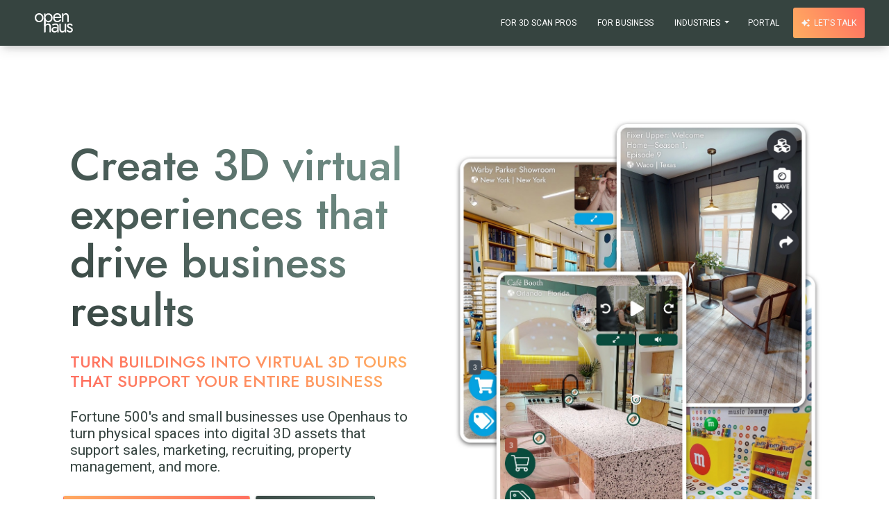

--- FILE ---
content_type: text/html; charset=utf-8
request_url: https://openhaus.app/
body_size: 67002
content:


<!DOCTYPE html>
<html lang="en" xml:lang="en" xmlns= "http://www.w3.org/1999/xhtml">
    <head>
        <meta charset="UTF-8">
        <meta name="google" content="notranslate">
        <meta http-equiv="Content-Language" content="en">
        <meta content="width=device-width, initial-scale=1.0, maximum-scale=1.0, user-scalable=0" name="viewport" />
        <meta http-equiv="X-UA-Compatible" content="IE=edge,chrome=1" />
        <!-- <script type="text/javascript" src="https://app.termly.io/embed.min.js" data-auto-block="on" data-website-uuid="ba48013f-88ec-40be-a515-71df94ed6377"></script> -->
        <!-- Global site tag (gtag.js) - Google Analytics -->
        <script async src="https://www.googletagmanager.com/gtag/js?id=UA-159159523-2"></script>
        <script>
          window.dataLayer = window.dataLayer || [];
          function gtag(){dataLayer.push(arguments);}
          gtag('js', new Date());

          gtag('config', 'UA-159159523-2');
        </script>

        <title>Openhaus — Custom 3D Experiences</title>

        <link rel="icon" type="image/png" href="/static/media/openhaus-favicon.png">

        <!-- css -->
        <link href="/static/material/css/material-kit.min.css" rel="stylesheet" />
        <link rel="stylesheet" href="https://stackpath.bootstrapcdn.com/bootstrap/4.4.1/css/bootstrap.min.css" integrity="sha384-Vkoo8x4CGsO3+Hhxv8T/Q5PaXtkKtu6ug5TOeNV6gBiFeWPGFN9MuhOf23Q9Ifjh" crossorigin="anonymous">

        <link rel="stylesheet" type="text/css" href="/static/styles/custom_modals.css" />
        <link rel="stylesheet" type="text/css" href="/static/styles/main.css" />


        <!-- js -->
        <script src="https://cdnjs.cloudflare.com/ajax/libs/jquery/3.3.1/jquery.min.js"></script>
        <script src="https://cdnjs.cloudflare.com/ajax/libs/popper.js/1.12.9/umd/popper.min.js"></script>

        <!-- fonts -->
        <link rel="preconnect" href="https://fonts.googleapis.com">
        <link rel="preconnect" href="https://fonts.gstatic.com" crossorigin>
        <link href="https://fonts.googleapis.com/css2?family=DM+Sans:opsz,wght@9..40,500&family=DM+Serif+Text&family=Jost:wght@500&family=Roboto&display=swap" rel="stylesheet">
        <script src="https://kit.fontawesome.com/a6b912e186.js" crossorigin="anonymous"></script>

        <!-- ajax csrf token -->
        <script type="text/javascript">
            window.CSRF_TOKEN = "YzNcJXKCa8ljZDDZ0faUf62d0K857NpJtebozjrC3KRzrRDCoBUwDIZW3THlm4Oc";
        </script>

        <meta name="viewport" content="width=device-width, initial-scale=1.0, minimum-scale=1.0, maximum-scale=1.0" >

        <script>(function(c,a){if(!a.__SV){var b=window;try{var d,m,j,k=b.location,f=k.hash;d=function(a,b){return(m=a.match(RegExp(b+"=([^&]*)")))?m[1]:null};f&&d(f,"state")&&(j=JSON.parse(decodeURIComponent(d(f,"state"))),"mpeditor"===j.action&&(b.sessionStorage.setItem("_mpcehash",f),history.replaceState(j.desiredHash||"",c.title,k.pathname+k.search)))}catch(n){}var l,h;window.mixpanel=a;a._i=[];a.init=function(b,d,g){function c(b,i){var a=i.split(".");2==a.length&&(b=b[a[0]],i=a[1]);b[i]=function(){b.push([i].concat(Array.prototype.slice.call(arguments,
            0)))}}var e=a;"undefined"!==typeof g?e=a[g]=[]:g="mixpanel";e.people=e.people||[];e.toString=function(b){var a="mixpanel";"mixpanel"!==g&&(a+="."+g);b||(a+=" (stub)");return a};e.people.toString=function(){return e.toString(1)+".people (stub)"};l="disable time_event track track_pageview track_links track_forms track_with_groups add_group set_group remove_group register register_once alias unregister identify name_tag set_config reset opt_in_tracking opt_out_tracking has_opted_in_tracking has_opted_out_tracking clear_opt_in_out_tracking people.set people.set_once people.unset people.increment people.append people.union people.track_charge people.clear_charges people.delete_user people.remove".split(" ");
            for(h=0;h<l.length;h++)c(e,l[h]);var f="set set_once union unset remove delete".split(" ");e.get_group=function(){function a(c){b[c]=function(){call2_args=arguments;call2=[c].concat(Array.prototype.slice.call(call2_args,0));e.push([d,call2])}}for(var b={},d=["get_group"].concat(Array.prototype.slice.call(arguments,0)),c=0;c<f.length;c++)a(f[c]);return b};a._i.push([b,d,g])};a.__SV=1.2;b=c.createElement("script");b.type="text/javascript";b.async=!0;b.src="undefined"!==typeof MIXPANEL_CUSTOM_LIB_URL?
            MIXPANEL_CUSTOM_LIB_URL:"file:"===c.location.protocol&&"//cdn4.mxpnl.com/libs/mixpanel-2-latest.min.js".match(/^\/\//)?"https://cdn4.mxpnl.com/libs/mixpanel-2-latest.min.js":"//cdn4.mxpnl.com/libs/mixpanel-2-latest.min.js";d=c.getElementsByTagName("script")[0];d.parentNode.insertBefore(b,d)}})(document,window.mixpanel||[]);
            mixpanel.init("6319e28d9752ea6ed1042bdadbfd7165", {batch_requests: true})</script>
        

        <!-- Stripe JS -->
        <!-- <script src="https://js.stripe.com/v3/"></script> -->

    </head>
    <body>
         

<nav id="top-navbar"  class="navbar fixed-top navbar-expand-md">
    <div class="container" style="max-width:97%; padding-right: 0px;">
        <a href="/" class="pr-md"><img id="top-navbar-nonmobile-logo" src="/static/media/openhaus_white.svg" alt=""></a>

        <!-- MOBILE -->
        <button class="navbar-toggler text-white" type="button" data-toggle="modal" data-target="#modalMenu" style="font-family:'Jost'; margin-bottom:-2px;">
            <span class="sr-only">Toggle navigation</span>
            <i class="fas fa-bars" style="margin-bottom:-3px;"></i> <span class="mt-xs">menu</span>
        </button>

        <!-- NONMOBILE -->
        <div id="navbarNav">
            <ul class="navbar-nav">
                <li class="nav-item">
                    <a class="nav-link" href="/pro/">For 3D Scan Pros</a>
                </li>
                <li class="nav-item">
                    <a class="nav-link" href="/business/">For Business</a>
                </li>
                <li class="top-nav-item nav-item">
                    <li class="nav-item dropdown">
                        <a class="nav-link dropdown-toggle" href="#" id="navbarDropdownMenuLink" data-toggle="dropdown" aria-haspopup="true" aria-expanded="false">
                            Industries
                        </a>
                        <div class="dropdown-menu" aria-labelledby="navbarDropdownMenuLink">
                            <a class="dropdown-item" href="/pro/">I'm a 3D Scan Pro</a>
                            <a class="dropdown-item" href="/business/">I'm a Business</a>
                            <div class="dropdown-divider"></div>
                            <h6 class="dropdown-header"><small class="text-uppercase">3D Use Cases</small></h6>
                            <a class="dropdown-item" href="/business/retail/"><i class="mr-md fa fas fa-store-alt"></i> Retail</a>
                            <a class="dropdown-item" href="/business/trade-shows/"><i class="mr-md fa fas fa-store"></i> Trade Shows</a>
                            <a class="dropdown-item" href="/business/ecommerce/"><i class="mr-md fa fas fa-tags"></i> E-Commerce</a>
                            <a class="dropdown-item" href="/business/media/"><i class="mr-md fa fas fa-quote-right"></i> Media</a>
                            <a class="dropdown-item" href="/business/entertainment/"><i class="mr-md fa fas fa-tv-retro"></i> Entertainment</a>
                            <a class="dropdown-item" href="/business/interior-designers/"><i class="mr-md fa fas fa-pencil-ruler"></i> Interior Design</a>
                            <a class="dropdown-item" href="/business/real-estate/"><i class="mr-md fa fas fa-home"></i> Real Estate</a>
                            <a class="dropdown-item" href="/pro/"><i class="mr-md fa fas fa-cube"></i> 3D Scan Pros</a>
                        </div>
                    </li>
                </li>
                <li class="top-nav-item nav-item">
                    <a class="top-nav-link nav-link" href="/portal/">Portal</a>
                </li>
                <li class="top-nav-item nav-item ml-sm">
                    <a class="top-nav-link nav-link btn-special" href="/start/"><i class="fas fa-sparkles mr-xs"></i> Let's talk</a>
                </li>
            </ul>
        </div>

    </div>
</nav>

        <div id="block">
            
<link rel="stylesheet" type="text/css" href="/static/styles/home.css" />

<div class="main">
    <div class="container-md pt-lg">
        

<div class="row pa-md pt-xl pb-xl align-items-center">
    <div class="col-12 col-md-6 pb-md pt-md">
        <h1 id="hero-heading">Create 3D virtual experiences that drive business results</h1>
        <h2 id="hero-subheading">Turn buildings into virtual 3D tours that support your entire business</h2>
        <h3 id="hero-caption" class="mb-md" style="max-width: 500px;">Fortune 500's and small businesses use Openhaus to turn physical spaces into digital 3D assets that support sales, marketing, recruiting, property management, and more.</h3>
        <div class="row align-items-center">
            <div class="col-12 col-md-6 pl-xs pr-xs mt-xs">
                <a href="/business/pricing/" class="btn btn-block btn-lg btn-special">Get Started <i class="ml-sm fas fa-chevron-right"></i></a>
            </div>
            <div class="col-12 col-md-6 pl-xs pr-xs mt-xs">
                <a href="/view/mwxdICo1Pmr/" class="btn btn-special-secondary btn-lg" target="_blank"><i class="mr-sm fas fa-cube"></i> View demo</a>
            </div>
            <div class="col-12 col-md-6 pl-xs pr-xs mt-xs">
                <a href="/business/" class="btn btn-outline-green btn-sm">Learn More</a>
            </div>
        </div>
    </div>

    <div class="col-12 col-md-6 pl-sm pr-sm pb-md pt-md">
        <a href="/view/mwxdICo1Pmr/" target="_blank">
            <img src="/static/media/openhaus-custom-3d-experiences-for-business.jpg" alt="Custom 3D Experiences by Openhaus" class="img-fluid">
        </a>
    </div>
</div>


        <!-- <div class="row justify-content-center mt-xl mb-xl pt-xl pb-xl">
    <div class="col text-center" style="max-width:850px; margin:auto;">
        <h2 class="jumbo-subheading-green"><a style="font-family: inherit; border-bottom: 2px dotted;" target="_blank" href="https://venturebeat.com/2022/01/25/obsess-70-of-consumers-who-visit-virtual-stores-have-made-purchases/">70%</a> of consumers who visit virtual shopping experiences have made purchases.</h2>
        <h3 class="text-gradient-green">Openhaus makes it easy to create, customize, and share shoppable 3D experiences anywhere.</h3>
        <a href="/business/pricing/" class="btn btn-sm btn-special">Talk to Sales</a> <a href="/business/" class="btn btn-sm btn-outline-green">Learn More</a>
    </div>
</div>
 -->

        <div class="row justify-content-center mt-xl mb-xl pt-xl pb-xl">
    <div class="col text-center" style="max-width:800px; margin:auto;">
        <h2 class="jumbo-subheading">3D content is 300% more engaging than 2D content.</h2>
        <h4 class="text-gradient-triple">Share custom 3D experiences that leave a lasting impression.</h4>
    </div>
</div>


        <div class="row justify-content-center align-items-center mt-xl mb-xl pt-xl pb-xl" style="max-width:1100px; margin:auto;">
    <div class="col-12 col-md-5 text-center pa-lg">
        <img src="https://openhaus-dst.s3.us-east-2.amazonaws.com/icon/matterport+plus+openhaus.svg" alt="" class="img-fluid" style="width: 100%;">
    </div>
    <div class="col-12 col-md-7">
        <h3 class="special-subheading">Official Matterport™ Partner</h3>
        <h2>The world's leading 3D platform</h2>
        <h4>Openhaus is built on Matterport. Our features make 3D virtual tours:</h4><hr>
        <div class="row row-cols-1 row-cols-lg-2">
            <div class="col mb-xs"><h5><i class="fa fas fa-shopping-cart ml-md mr-sm"></i> Shoppable</h5></div>
            <div class="col mb-xs"><h5><i class="fa fas fa-shopping-bag ml-md mr-sm"></i> Integrated w/ ecom</h5></div>
            <div class="col mb-xs"><h5><i class="fa fas fa-signal-stream ml-md mr-sm"></i> Live stream ready</h5></div>
            <div class="col mb-xs"><h5><i class="fa fas fa-palette ml-md mr-sm"></i> Customizable</h5></div>
            <div class="col mb-xs"><h5><i class="fa fas fa-share-alt ml-md mr-sm"></i> Easy to share</h5></div>
            <div class="col mb-xs"><h5><i class="fa fas fa-tasks ml-md mr-sm"></i> Easy to manage</h5></div>
        </div>
    </div>
</div>




        

<div class="row pt-xl mt-xl pb-xl mb-xl" style="max-width: 1100px; margin: auto; background-color: #fffaf4; padding: 0 10px; border-radius: 10px; box-shadow: 0 2px 2px 0 rgba(54,68,64,.14), 0 3px 1px -2px rgba(54,68,64,.2), 0 1px 5px 0 rgba(54,68,64,.12);">
    <div class="col-12">
        <h3 class="hero-caption text-center" style="max-width: 600px; margin:auto;">Brands of all sizes use Openhaus to create engaging 3D tours for their audiences.</h3>
    </div>
    <div class="col-4 col-md-3 col-lg-2 client-brand-col">
        <a href="https://www.realsimple.com/home-organizing/real-simple-home" target="_blank" class="client-brand-link">
            <img class="img-fluid client-brand-logo" src="/static/media/brand_logo_rea.jpeg" />
        </a>
    </div>
    <div class="col-4 col-md-3 col-lg-2 client-brand-col">
        <a href="https://openhaus.app/view/uKozFIZH0Fu/" target="_blank" class="client-brand-link">
            <img class="img-fluid client-brand-logo" src="/static/media/brand_logo_mon.jpg" />
        </a>
    </div>
    <div class="col-4 col-md-3 col-lg-2 client-brand-col">
        <a href="https://magnolia.com/blog/article/433977/fixer-upper-welcome-home-episode-6/" target="_blank" class="client-brand-link">
            <img class="img-fluid client-brand-logo" src="/static/media/brand_logo_mag.jpg" />
        </a>
    </div>
    <div class="col client-brand-col">
        <a href="https://www.housebeautiful.com/design-inspiration/house-tours/a43409495/ben-erin-napier-home-town-laurel-mississippi-new-stalgic-restoration/" target="_blank" class="client-brand-link">
            <img class="img-fluid client-brand-logo" src="/static/media/brand_logo_hou.jpg" />
        </a>
    </div>
    <div class="col-4 col-md-3 col-lg-2 client-brand-col">
        <a href="https://geahybrid.events/cafe/fearless-energy/" target="_blank" class="client-brand-link">
            <img class="img-fluid client-brand-logo" src="/static/media/brand_logo_caf.jpg" />
        </a>
    </div>
    <div class="col-4 col-md-3 col-lg-2 client-brand-col">
        <a href="https://www.buzzfeed.com/homegoods/this-is-the-ultimate-house-for-homegoods-fans-who-love-the" target="_blank" class="client-brand-link">
            <img class="img-fluid client-brand-logo" src="/static/media/brand_logo_buz.jpg" />
        </a>
    </div>
    <div class="col-4 col-md-3 col-lg-2 client-brand-col">
        <a href="https://www.purewow.com/home/el-peterson-home-tour-openhaus" target="_blank" class="client-brand-link">
            <img class="img-fluid client-brand-logo" src="/static/media/brand_logo_ama.jpg" />
        </a>
    </div>
    <div class="col-4 col-md-3 col-lg-2 client-brand-col">
        <a href="https://www.purewow.com/home/anna-page-home-tour" target="_blank" class="client-brand-link">
            <img class="img-fluid client-brand-logo" src="/static/media/brand_logo_pur.jpg" />
        </a>
    </div>
    <div class="col-4 col-md-3 col-lg-2 client-brand-col">
        <a href="https://paradehomes.com/web/homes/year/2023/" target="_blank" class="client-brand-link">
            <img class="img-fluid client-brand-logo" src="/static/media/brand_logo_par.jpg" />
        </a>
    </div>
    <div class="col-4 col-md-3 col-lg-2 client-brand-col">
        <a href="https://openhaus.app/view/9AQPqGBsNWj/" target="_blank" class="client-brand-link">
            <img class="img-fluid client-brand-logo" src="/static/media/brand_logo_hom.jpg" />
        </a>
    </div>
    <div class="col-4 col-md-3 col-lg-2 client-brand-col">
        <a href="https://geahybrid.events/hotpoint/" target="_blank" class="client-brand-link">
            <img class="img-fluid client-brand-logo" src="/static/media/brand_logo_hot.jpg" />
        </a>
    </div>
    <div class="col-4 col-md-3 col-lg-2 client-brand-col">
        <a href="https://geahybrid.events/profile/" target="_blank" class="client-brand-link">
            <img class="img-fluid client-brand-logo" src="/static/media/brand_logo_gep.jpg" />
        </a>
    </div>
</div>

        <!-- <div class="row">
    <div class="col">
        <div style="padding:75% 0 0 0;position:relative;"><iframe src="https://player.vimeo.com/video/678417395?h=18d2616fb8&amp;badge=0&amp;autopause=0&amp;player_id=0&amp;app_id=58479" frameborder="0" allow="autoplay; fullscreen; picture-in-picture" allowfullscreen style="position:absolute;top:0;left:0;width:100%;height:100%;" title="Shoppable Matterportv2.mov"></iframe></div><script src="https://player.vimeo.com/api/player.js"></script>
    </div>
</div>
 -->



        <div class="row justify-content-center mt-xl mb-xl pt-xl pb-xl">
    <div class="col text-center" style="max-width:800px; margin:auto;">
        <h2>Are you a Matterport Service Provider?</h2>
        <h4>Check out the new Openhaus Pro — built to help MSPs leverage Openhaus for their clients.</h4>
        <a href="/pro/" class="btn btn-outline-green btn-lg">Learn About Openhaus Pro</a>
    </div>
</div>


        <hr>

        <!-- <div class="row pt-xl">
            <div class="col text-center">
                <h5>Browse shoppable experiences shared with Openhaus</h5>
                <h2 style="max-width:500px; margin:auto;">Browse shoppable experiences created with Openhaus</h2>
            </div>
        </div> -->

        <!-- <div class="row no-gutters justify-content-center pt-lg">
    <div class="col-10 col-sm-8 col-md-6 col-lg-5 col-xl-4 text-center">
        <form class="form mb-none" action="/discover/search/" method="POST">
            <input type="hidden" name="csrfmiddlewaretoken" value="YzNcJXKCa8ljZDDZ0faUf62d0K857NpJtebozjrC3KRzrRDCoBUwDIZW3THlm4Oc">
            <div class="form-row align-items-center justify-content-center">
                <div class="col-10 form-group">
                    <label class="sr-only" for="inlineFormInputSearch">Search</label>
                    <input type="text" name="text" maxlength="100" class="form-control form-control-material" placeholder="Search by keyword" required id="id_text">
                </div>
                <div class="col-2">
                    <button type="submit" class="btn btn-special btn-block"><i class="fad fa-search"></i></button>
                </div>
            </div>
        </form>
        <div id="browse-category-dropdown" class="btn-group mt-xs">
            <button type="button" class="btn btn-link dropdown-toggle" data-toggle="dropdown" aria-haspopup="true" aria-expanded="false">
                Browse by category
            </button>
            <div class="dropdown-menu" style="width:100%;">
                <a class="dropdown-item pb-sm pt-sm" href="/discover/homes/">Homes</a>
                <a class="dropdown-item pb-sm pt-sm" href="/discover/homes/?sort=new">Recently added</a>
                <a class="dropdown-item pb-sm pt-sm" href="/discover/homes/?sort=trending">Trending homes</a>
                <a class="dropdown-item pb-sm pt-sm" href="/discover/homes/creators/">Creator homes</a>
                <a class="dropdown-item pb-sm pt-sm" href="/discover/homes/designers/">Designer homes</a>
            </div>
        </div>
    </div>
</div>
 -->

        <!-- <div class="row no-gutters mt-xl">
            <div class="col-12 pl-md pr-md">
                <h2 style="font-size:1.7em">Spaces</h2>
            </div>
            
                <div class="col-12 col-md-6 col-lg-4 col-xl-3 pl-xs pt-xs pr-xs pb-xs">
                    <div class="card space-thumb">
    
        <div class="tag_space_shoppable badge badge-special-secondary">
            <i class="fad fa-shopping-bag mr-xs"></i> Shop
        </div>
    
    <a href="/view/5fUVOG3pMYE/">
        <div class="card-img-top space-thumb-img" style="background-image: url('https://d3hshitwf0nif8.cloudfront.net/500x0/image/image-homethumb/designlovesdetail_Flip_House_2_openhaus_thumbnail_4442.jpg');">
        </div>
    </a>
    <div class="card-body space-thumb-card-body">
        <div class="row no-gutters">
            <div class="col-2 space-thumb-col-img-profpic pl-sm pr-xs">
                <a href="/designlovesdetail/"><img class="space-thumb-img-profpic img-profpic img-fluid" src="https://d3hshitwf0nif8.cloudfront.net/70x0/image/image-profpic/designlovesdetail_Profile_Pic.jpeg" alt=""></a>
            </div>
            <div class="col-10 space-thumb-col-info pl-sm pr-sm">
                <a href="/view/5fUVOG3pMYE/">
                    <h3 class="space-thumb-name">Flip House 2</h3>
                </a>
                <h4 class="space-thumb-host"><a href="/designlovesdetail/">Mollie</a></h4>
                <h5 class="space-thumb-location" style="font-size:.9em;">
                    <i class="fad fa-globe-americas"></i>
                    Saint George
                    
                        | 
                        Utah
                    
                </h5>
            </div>
        </div>
    </div>
</div>

                </div>
            
                <div class="col-12 col-md-6 col-lg-4 col-xl-3 pl-xs pt-xs pr-xs pb-xs">
                    <div class="card space-thumb">
    
        <div class="tag_space_shoppable badge badge-special-secondary">
            <i class="fad fa-shopping-bag mr-xs"></i> Shop
        </div>
    
    <a href="/view/xTklyFMIGqd/">
        <div class="card-img-top space-thumb-img" style="background-image: url('https://d3hshitwf0nif8.cloudfront.net/500x0/image/image-homethumb/Scout_Design_Studio_Showroom_openhaus_thumbnail_3481.jpg');">
        </div>
    </a>
    <div class="card-body space-thumb-card-body">
        <div class="row no-gutters">
            <div class="col-2 space-thumb-col-img-profpic pl-sm pr-xs">
                <a href="/scoutdesignstudio_openhaus/"><img class="space-thumb-img-profpic img-profpic img-fluid" src="https://d3hshitwf0nif8.cloudfront.net/70x0/image/image-profpic/67911556_2302056409911147_2795735672009261056_n.jpeg" alt=""></a>
            </div>
            <div class="col-10 space-thumb-col-info pl-sm pr-sm">
                <a href="/view/xTklyFMIGqd/">
                    <h3 class="space-thumb-name">Scout Design Studio Showroom</h3>
                </a>
                <h4 class="space-thumb-host"><a href="/scoutdesignstudio_openhaus/">scoutdesignstudio_openhaus</a></h4>
                <h5 class="space-thumb-location" style="font-size:.9em;">
                    <i class="fad fa-globe-americas"></i>
                    Dallas
                    
                        | 
                        Texas
                    
                </h5>
            </div>
        </div>
    </div>
</div>

                </div>
            
                <div class="col-12 col-md-6 col-lg-4 col-xl-3 pl-xs pt-xs pr-xs pb-xs">
                    <div class="card space-thumb">
    
        <div class="tag_space_shoppable badge badge-special-secondary">
            <i class="fad fa-shopping-bag mr-xs"></i> Shop
        </div>
    
    <a href="/view/WiHB5tk3mIV/">
        <div class="card-img-top space-thumb-img" style="background-image: url('https://d3hshitwf0nif8.cloudfront.net/500x0/image/image-homethumb/luccaworkshop_home_thumbnail_WiHB5tk3mIV_yl81r.jpeg');">
        </div>
    </a>
    <div class="card-body space-thumb-card-body">
        <div class="row no-gutters">
            <div class="col-2 space-thumb-col-img-profpic pl-sm pr-xs">
                <a href="/luccaworkshop/"><img class="space-thumb-img-profpic img-profpic img-fluid" src="https://d3hshitwf0nif8.cloudfront.net/70x0/image/image-profpic/27581196_402566770202867_803440256249495552_n.jpeg" alt=""></a>
            </div>
            <div class="col-10 space-thumb-col-info pl-sm pr-sm">
                <a href="/view/WiHB5tk3mIV/">
                    <h3 class="space-thumb-name">Lucca Workshop</h3>
                </a>
                <h4 class="space-thumb-host"><a href="/luccaworkshop/">Lucca</a></h4>
                <h5 class="space-thumb-location" style="font-size:.9em;">
                    <i class="fad fa-globe-americas"></i>
                    Cincinnati
                    
                        | 
                        Ohio
                    
                </h5>
            </div>
        </div>
    </div>
</div>

                </div>
            
                <div class="col-12 col-md-6 col-lg-4 col-xl-3 pl-xs pt-xs pr-xs pb-xs">
                    <div class="card space-thumb">
    
        <div class="tag_space_shoppable badge badge-special-secondary">
            <i class="fad fa-shopping-bag mr-xs"></i> Shop
        </div>
    
    <a href="/view/STe7cUVeAPd/">
        <div class="card-img-top space-thumb-img" style="background-image: url('https://d3hshitwf0nif8.cloudfront.net/500x0/image/image-homethumb/theoldhouseonmain_home_thumbnail_OcZSPeic2wt_xiu31q.jpeg');">
        </div>
    </a>
    <div class="card-body space-thumb-card-body">
        <div class="row no-gutters">
            <div class="col-2 space-thumb-col-img-profpic pl-sm pr-xs">
                <a href="/theoldhouseonmain/"><img class="space-thumb-img-profpic img-profpic img-fluid" src="https://d3hshitwf0nif8.cloudfront.net/70x0/image/image-profpic/119893172_672640770320538_2817048168416677492_n.jpeg" alt=""></a>
            </div>
            <div class="col-10 space-thumb-col-info pl-sm pr-sm">
                <a href="/view/STe7cUVeAPd/">
                    <h3 class="space-thumb-name">The Old House on Main</h3>
                </a>
                <h4 class="space-thumb-host"><a href="/theoldhouseonmain/">Margy</a></h4>
                <h5 class="space-thumb-location" style="font-size:.9em;">
                    <i class="fad fa-globe-americas"></i>
                    
                    
                        
                        Utah
                    
                </h5>
            </div>
        </div>
    </div>
</div>

                </div>
            
                <div class="col-12 col-md-6 col-lg-4 col-xl-3 pl-xs pt-xs pr-xs pb-xs">
                    <div class="card space-thumb">
    
        <div class="tag_space_shoppable badge badge-special-secondary">
            <i class="fad fa-shopping-bag mr-xs"></i> Shop
        </div>
    
    <a href="/view/dhb0jh7pDYE/">
        <div class="card-img-top space-thumb-img" style="background-image: url('https://d3hshitwf0nif8.cloudfront.net/500x0/image/image-homethumb/shot_15273d8e-aaa4-40d8-8258-612e429ac05e_22a209c0-690a-422c-9fed-4e1203d.jpeg');">
        </div>
    </a>
    <div class="card-body space-thumb-card-body">
        <div class="row no-gutters">
            <div class="col-2 space-thumb-col-img-profpic pl-sm pr-xs">
                <a href="/annawpage/"><img class="space-thumb-img-profpic img-profpic img-fluid" src="https://d3hshitwf0nif8.cloudfront.net/70x0/image/image-profpic/221442213_914161045800954_4831853516232078569_n.jpeg" alt=""></a>
            </div>
            <div class="col-10 space-thumb-col-info pl-sm pr-sm">
                <a href="/view/dhb0jh7pDYE/">
                    <h3 class="space-thumb-name">Anna Page&#x27;s Home</h3>
                </a>
                <h4 class="space-thumb-host"><a href="/annawpage/">Anna Page</a></h4>
                <h5 class="space-thumb-location" style="font-size:.9em;">
                    <i class="fad fa-globe-americas"></i>
                    New York City
                    
                        | 
                        New York
                    
                </h5>
            </div>
        </div>
    </div>
</div>

                </div>
            
                <div class="col-12 col-md-6 col-lg-4 col-xl-3 pl-xs pt-xs pr-xs pb-xs">
                    <div class="card space-thumb">
    
        <div class="tag_space_shoppable badge badge-special-secondary">
            <i class="fad fa-shopping-bag mr-xs"></i> Shop
        </div>
    
    <a href="/view/gMhPb3JtKyK/">
        <div class="card-img-top space-thumb-img" style="background-image: url('https://d3hshitwf0nif8.cloudfront.net/500x0/image/image-homethumb/Audrey_Crisps_Home_openhaus_thumbnail_6623.jpg');">
        </div>
    </a>
    <div class="card-body space-thumb-card-body">
        <div class="row no-gutters">
            <div class="col-2 space-thumb-col-img-profpic pl-sm pr-xs">
                <a href="/audreycrispinteriors/"><img class="space-thumb-img-profpic img-profpic img-fluid" src="https://d3hshitwf0nif8.cloudfront.net/70x0/image/image-profpic/openhaus_audreycrispinteriors_profile.jpg" alt=""></a>
            </div>
            <div class="col-10 space-thumb-col-info pl-sm pr-sm">
                <a href="/view/gMhPb3JtKyK/">
                    <h3 class="space-thumb-name">Audrey Crisp&#x27;s Home</h3>
                </a>
                <h4 class="space-thumb-host"><a href="/audreycrispinteriors/">Audrey Crisp</a></h4>
                <h5 class="space-thumb-location" style="font-size:.9em;">
                    <i class="fad fa-globe-americas"></i>
                    Mission Viejo
                    
                        | 
                        California
                    
                </h5>
            </div>
        </div>
    </div>
</div>

                </div>
            
                <div class="col-12 col-md-6 col-lg-4 col-xl-3 pl-xs pt-xs pr-xs pb-xs">
                    <div class="card space-thumb">
    
        <div class="tag_space_shoppable badge badge-special-secondary">
            <i class="fad fa-shopping-bag mr-xs"></i> Shop
        </div>
    
    <a href="/view/beiLWTMJCF8/">
        <div class="card-img-top space-thumb-img" style="background-image: url('https://d3hshitwf0nif8.cloudfront.net/500x0/image/image-homethumb/can1love_home_thumbnail_beiLWTMJCF8_eah4b.jpeg');">
        </div>
    </a>
    <div class="card-body space-thumb-card-body">
        <div class="row no-gutters">
            <div class="col-2 space-thumb-col-img-profpic pl-sm pr-xs">
                <a href="/can1love/"><img class="space-thumb-img-profpic img-profpic img-fluid" src="https://d3hshitwf0nif8.cloudfront.net/70x0/image/image-profpic/can1love_Profile_Pic.jpg" alt=""></a>
            </div>
            <div class="col-10 space-thumb-col-info pl-sm pr-sm">
                <a href="/view/beiLWTMJCF8/">
                    <h3 class="space-thumb-name">Candace&#x27;s Home</h3>
                </a>
                <h4 class="space-thumb-host"><a href="/can1love/">Candace</a></h4>
                <h5 class="space-thumb-location" style="font-size:.9em;">
                    <i class="fad fa-globe-americas"></i>
                    Atlanta
                    
                        | 
                        Georgia
                    
                </h5>
            </div>
        </div>
    </div>
</div>

                </div>
            
                <div class="col-12 col-md-6 col-lg-4 col-xl-3 pl-xs pt-xs pr-xs pb-xs">
                    <div class="card space-thumb">
    
        <div class="tag_space_shoppable badge badge-special-secondary">
            <i class="fad fa-shopping-bag mr-xs"></i> Shop
        </div>
    
    <a href="/view/G8LM0SLPi9a/">
        <div class="card-img-top space-thumb-img" style="background-image: url('https://d3hshitwf0nif8.cloudfront.net/500x0/image/image-homethumb/caroline_purimathis_home_thumbnail_G8LM0SLPi9a_dd92xj.jpeg');">
        </div>
    </a>
    <div class="card-body space-thumb-card-body">
        <div class="row no-gutters">
            <div class="col-2 space-thumb-col-img-profpic pl-sm pr-xs">
                <a href="/caroline_purimathis/"><img class="space-thumb-img-profpic img-profpic img-fluid" src="https://d3hshitwf0nif8.cloudfront.net/70x0/image/image-profpic/caroline_puri_mathis.jpeg" alt=""></a>
            </div>
            <div class="col-10 space-thumb-col-info pl-sm pr-sm">
                <a href="/view/G8LM0SLPi9a/">
                    <h3 class="space-thumb-name">Caroline&#x27;s Home</h3>
                </a>
                <h4 class="space-thumb-host"><a href="/caroline_purimathis/">caroline puri mathis</a></h4>
                <h5 class="space-thumb-location" style="font-size:.9em;">
                    <i class="fad fa-globe-americas"></i>
                    
                    
                        
                        Georgia
                    
                </h5>
            </div>
        </div>
    </div>
</div>

                </div>
            
            <div class="col-12 pl-sm">
                <a href="/discover/homes/creators/" class="btn btn-link btn-sm">View all <i class="fas fa-chevron-right"></i></a>
            </div>
        </div> -->

        <!-- <div class="row no-gutters mt-xl">
            <div class="col-12 pl-md pr-md">
                <h2 style="font-size:1.7em">Rooms</h2>
            </div>
            <div class="row no-gutters row-cols-2 row-cols-sm-3 row-cols-md-4 row-cols-lg-5 row-cols-xl-6">
                
                    <div class="col col-room pl-xs pr-xs pt-xs pb-xs">
    
    <div class="tag_space_shoppable badge badge-special-secondary">
        <i class="fad fa-shopping-bag mr-xs"></i> Shop
    </div>
    
    <a href="/view/5fUVOG3pMYE/V8hgopyfiM1">
        <div class="card bg-dark text-white card-room">
            <img class="card-img card-img-room" src="https://d3hshitwf0nif8.cloudfront.net/225x0/image/image-roomthumb/Front_Porch_openhaus_thumbnail_2217.jpg" alt="">
            <div class="card-img-overlay card-img-overlay-room">
                <h4 class="card-title card-title-room">
                    Front Porch <br>
                    <span style="font-weight:500; font-size:.9em;">Flip House 2</span>
                </h4>
            </div>
        </div>
    </a>
</div>

                
                    <div class="col col-room pl-xs pr-xs pt-xs pb-xs">
    
    <div class="tag_space_shoppable badge badge-special-secondary">
        <i class="fad fa-shopping-bag mr-xs"></i> Shop
    </div>
    
    <a href="/view/5fUVOG3pMYE/q8Piv8i0EoN">
        <div class="card bg-dark text-white card-room">
            <img class="card-img card-img-room" src="https://d3hshitwf0nif8.cloudfront.net/225x0/image/image-roomthumb/Patio_openhaus_thumbnail_7113.jpg" alt="">
            <div class="card-img-overlay card-img-overlay-room">
                <h4 class="card-title card-title-room">
                    Patio <br>
                    <span style="font-weight:500; font-size:.9em;">Flip House 2</span>
                </h4>
            </div>
        </div>
    </a>
</div>

                
                    <div class="col col-room pl-xs pr-xs pt-xs pb-xs">
    
    <div class="tag_space_shoppable badge badge-special-secondary">
        <i class="fad fa-shopping-bag mr-xs"></i> Shop
    </div>
    
    <a href="/view/5fUVOG3pMYE/X1oldnmk01M">
        <div class="card bg-dark text-white card-room">
            <img class="card-img card-img-room" src="https://d3hshitwf0nif8.cloudfront.net/225x0/image/image-roomthumb/Primary_Bathroom_openhaus_thumbnail_4041.jpg" alt="">
            <div class="card-img-overlay card-img-overlay-room">
                <h4 class="card-title card-title-room">
                    Primary Bathroom <br>
                    <span style="font-weight:500; font-size:.9em;">Flip House 2</span>
                </h4>
            </div>
        </div>
    </a>
</div>

                
                    <div class="col col-room pl-xs pr-xs pt-xs pb-xs">
    
    <div class="tag_space_shoppable badge badge-special-secondary">
        <i class="fad fa-shopping-bag mr-xs"></i> Shop
    </div>
    
    <a href="/view/5fUVOG3pMYE/KoM83ES1duT">
        <div class="card bg-dark text-white card-room">
            <img class="card-img card-img-room" src="https://d3hshitwf0nif8.cloudfront.net/225x0/image/image-roomthumb/Bathroom_openhaus_thumbnail_2688.jpg" alt="">
            <div class="card-img-overlay card-img-overlay-room">
                <h4 class="card-title card-title-room">
                    Bathroom <br>
                    <span style="font-weight:500; font-size:.9em;">Flip House 2</span>
                </h4>
            </div>
        </div>
    </a>
</div>

                
                    <div class="col col-room pl-xs pr-xs pt-xs pb-xs">
    
    <div class="tag_space_shoppable badge badge-special-secondary">
        <i class="fad fa-shopping-bag mr-xs"></i> Shop
    </div>
    
    <a href="/view/5fUVOG3pMYE/trA1AOfx5jA">
        <div class="card bg-dark text-white card-room">
            <img class="card-img card-img-room" src="https://d3hshitwf0nif8.cloudfront.net/225x0/image/image-roomthumb/Primary_Bedroom_openhaus_thumbnail_6286.jpg" alt="">
            <div class="card-img-overlay card-img-overlay-room">
                <h4 class="card-title card-title-room">
                    Primary Bedroom <br>
                    <span style="font-weight:500; font-size:.9em;">Flip House 2</span>
                </h4>
            </div>
        </div>
    </a>
</div>

                
                    <div class="col col-room pl-xs pr-xs pt-xs pb-xs">
    
    <div class="tag_space_shoppable badge badge-special-secondary">
        <i class="fad fa-shopping-bag mr-xs"></i> Shop
    </div>
    
    <a href="/view/5fUVOG3pMYE/JmUfceWNkHj">
        <div class="card bg-dark text-white card-room">
            <img class="card-img card-img-room" src="https://d3hshitwf0nif8.cloudfront.net/225x0/image/image-roomthumb/Bedroom_openhaus_thumbnail_582.jpg" alt="">
            <div class="card-img-overlay card-img-overlay-room">
                <h4 class="card-title card-title-room">
                    Bedroom <br>
                    <span style="font-weight:500; font-size:.9em;">Flip House 2</span>
                </h4>
            </div>
        </div>
    </a>
</div>

                
            </div>
            <div class="col-12 pl-sm">
                <a href="/discover/homes/creators/" class="btn btn-link btn-sm">View all <i class="fas fa-chevron-right"></i></a>
            </div>
        </div> -->

        <!-- <div class="row no-gutters mt-xl">
            <div class="col-12 pl-md pr-md">
                <h2 style="font-size:1.7em">Designer Homes</h2>
            </div>
            
                <div class="col-12 col-md-6 col-lg-4 col-xl-3 pl-xs pt-xs pr-xs pb-xs">
                    <div class="card space-thumb">
    
    <a href="/view/twxEvEqJltk/">
        <div class="card-img-top space-thumb-img" style="background-image: url('https://d3hshitwf0nif8.cloudfront.net/500x0/image/image-homethumb/201_Sands_Ave_openhaus_thumbnail_4431.jpg');">
        </div>
    </a>
    <div class="card-body space-thumb-card-body">
        <div class="row no-gutters">
            <div class="col-2 space-thumb-col-img-profpic pl-sm pr-xs">
                <a href="/openhausteam/"><img class="space-thumb-img-profpic img-profpic img-fluid" src="https://d3hshitwf0nif8.cloudfront.net/70x0/image/image-profpic/Screen_Shot_2020-10-21_at_12.29.26_PM.png" alt=""></a>
            </div>
            <div class="col-10 space-thumb-col-info pl-sm pr-sm">
                <a href="/view/twxEvEqJltk/">
                    <h3 class="space-thumb-name">201 Sands Ave</h3>
                </a>
                <h4 class="space-thumb-host"><a href="/openhausteam/">Openhaus</a></h4>
                <h5 class="space-thumb-location" style="font-size:.9em;">
                    <i class="fad fa-globe-americas"></i>
                    Las Vegas
                    
                        
                    
                </h5>
            </div>
        </div>
    </div>
</div>

                </div>
            
                <div class="col-12 col-md-6 col-lg-4 col-xl-3 pl-xs pt-xs pr-xs pb-xs">
                    <div class="card space-thumb">
    
    <a href="/view/RKX5Upl7g8V/">
        <div class="card-img-top space-thumb-img" style="background-image: url('https://d3hshitwf0nif8.cloudfront.net/500x0/image/image-homethumb/G2E_openhaus_thumbnail_8701.jpg');">
        </div>
    </a>
    <div class="card-body space-thumb-card-body">
        <div class="row no-gutters">
            <div class="col-2 space-thumb-col-img-profpic pl-sm pr-xs">
                <a href="/openhausteam/"><img class="space-thumb-img-profpic img-profpic img-fluid" src="https://d3hshitwf0nif8.cloudfront.net/70x0/image/image-profpic/Screen_Shot_2020-10-21_at_12.29.26_PM.png" alt=""></a>
            </div>
            <div class="col-10 space-thumb-col-info pl-sm pr-sm">
                <a href="/view/RKX5Upl7g8V/">
                    <h3 class="space-thumb-name">G2E</h3>
                </a>
                <h4 class="space-thumb-host"><a href="/openhausteam/">Openhaus</a></h4>
                <h5 class="space-thumb-location" style="font-size:.9em;">
                    <i class="fad fa-globe-americas"></i>
                    Las Vegas
                    
                        
                    
                </h5>
            </div>
        </div>
    </div>
</div>

                </div>
            
                <div class="col-12 col-md-6 col-lg-4 col-xl-3 pl-xs pt-xs pr-xs pb-xs">
                    <div class="card space-thumb">
    
    <a href="/view/o1NdQaxzzSQ/">
        <div class="card-img-top space-thumb-img" style="background-image: url('https://d3hshitwf0nif8.cloudfront.net/500x0/image/image-homethumb/HB_Whole_Home_openhaus_thumbnail_7187.jpg');">
        </div>
    </a>
    <div class="card-body space-thumb-card-body">
        <div class="row no-gutters">
            <div class="col-2 space-thumb-col-img-profpic pl-sm pr-xs">
                <a href="/openhausteam/"><img class="space-thumb-img-profpic img-profpic img-fluid" src="https://d3hshitwf0nif8.cloudfront.net/70x0/image/image-profpic/Screen_Shot_2020-10-21_at_12.29.26_PM.png" alt=""></a>
            </div>
            <div class="col-10 space-thumb-col-info pl-sm pr-sm">
                <a href="/view/o1NdQaxzzSQ/">
                    <h3 class="space-thumb-name">HB Whole Home</h3>
                </a>
                <h4 class="space-thumb-host"><a href="/openhausteam/">Openhaus</a></h4>
                <h5 class="space-thumb-location" style="font-size:.9em;">
                    <i class="fad fa-globe-americas"></i>
                    Hinsdale
                    
                        
                    
                </h5>
            </div>
        </div>
    </div>
</div>

                </div>
            
                <div class="col-12 col-md-6 col-lg-4 col-xl-3 pl-xs pt-xs pr-xs pb-xs">
                    <div class="card space-thumb">
    
    <a href="/view/FrmsGyVFucG/">
        <div class="card-img-top space-thumb-img" style="background-image: url('https://d3hshitwf0nif8.cloudfront.net/500x0/image/image-homethumb/Eves_residence_openhaus_thumbnail_9820.jpg');">
        </div>
    </a>
    <div class="card-body space-thumb-card-body">
        <div class="row no-gutters">
            <div class="col-2 space-thumb-col-img-profpic pl-sm pr-xs">
                <a href="/lystpros/"><img class="space-thumb-img-profpic img-profpic img-fluid" src="https://d3hshitwf0nif8.cloudfront.net/70x0/image/image-profpic/lystprosprofpic.png" alt=""></a>
            </div>
            <div class="col-10 space-thumb-col-info pl-sm pr-sm">
                <a href="/view/FrmsGyVFucG/">
                    <h3 class="space-thumb-name">Eves residence</h3>
                </a>
                <h4 class="space-thumb-host"><a href="/lystpros/">LYSTPROS</a></h4>
                <h5 class="space-thumb-location" style="font-size:.9em;">
                    <i class="fad fa-globe-americas"></i>
                    Hurricane
                    
                        | 
                        Utah
                    
                </h5>
            </div>
        </div>
    </div>
</div>

                </div>
            
            <div class="col-12 pl-sm">
                <a href="/discover/homes/designers/" class="btn btn-link btn-sm">View all <i class="fas fa-chevron-right"></i></a>
            </div>
        </div>

        <div class="row no-gutters mt-xl pb-xl">
            <div class="col-12 pl-md pr-md">
                <h2 style="font-size:1.7em">Designer Rooms</h2>
            </div>
            <div class="row no-gutters row-cols-2 row-cols-sm-3 row-cols-md-4 row-cols-lg-5 row-cols-xl-6">
                
                    <div class="col col-room pl-xs pr-xs pt-xs pb-xs">
    
    <a href="/view/RKX5Upl7g8V/MgQkm4HK8S3">
        <div class="card bg-dark text-white card-room">
            <img class="card-img card-img-room" src="https://d3hshitwf0nif8.cloudfront.net/225x0/image/image-roomthumb/CII_openhaus_thumbnail_1567.jpg" alt="">
            <div class="card-img-overlay card-img-overlay-room">
                <h4 class="card-title card-title-room">
                    Class II <br>
                    <span style="font-weight:500; font-size:.9em;">G2E</span>
                </h4>
            </div>
        </div>
    </a>
</div>

                
                    <div class="col col-room pl-xs pr-xs pt-xs pb-xs">
    
    <a href="/view/RKX5Upl7g8V/b0tgHtvVugw">
        <div class="card bg-dark text-white card-room">
            <img class="card-img card-img-room" src="https://d3hshitwf0nif8.cloudfront.net/225x0/image/image-roomthumb/Wheel_of_Fortune_Zone_openhaus_thumbnail_9045.jpg" alt="">
            <div class="card-img-overlay card-img-overlay-room">
                <h4 class="card-title card-title-room">
                    Wheel of Fortune Zone <br>
                    <span style="font-weight:500; font-size:.9em;">G2E</span>
                </h4>
            </div>
        </div>
    </a>
</div>

                
                    <div class="col col-room pl-xs pr-xs pt-xs pb-xs">
    
    <a href="/view/RKX5Upl7g8V/7NUJfExCTDr">
        <div class="card bg-dark text-white card-room">
            <img class="card-img card-img-room" src="https://d3hshitwf0nif8.cloudfront.net/225x0/image/image-roomthumb/Electronic_Table_Games_openhaus_thumbnail_537.jpg" alt="">
            <div class="card-img-overlay card-img-overlay-room">
                <h4 class="card-title card-title-room">
                    Electronic Table Games <br>
                    <span style="font-weight:500; font-size:.9em;">G2E</span>
                </h4>
            </div>
        </div>
    </a>
</div>

                
                    <div class="col col-room pl-xs pr-xs pt-xs pb-xs">
    
    <a href="/view/RKX5Upl7g8V/QXFWPSuZwb1">
        <div class="card bg-dark text-white card-room">
            <img class="card-img card-img-room" src="https://d3hshitwf0nif8.cloudfront.net/225x0/image/image-roomthumb/International_openhaus_thumbnail_2975.jpg" alt="">
            <div class="card-img-overlay card-img-overlay-room">
                <h4 class="card-title card-title-room">
                    International <br>
                    <span style="font-weight:500; font-size:.9em;">G2E</span>
                </h4>
            </div>
        </div>
    </a>
</div>

                
                    <div class="col col-room pl-xs pr-xs pt-xs pb-xs">
    
    <a href="/view/RKX5Upl7g8V/sF1aNRfPX5P">
        <div class="card bg-dark text-white card-room">
            <img class="card-img card-img-room" src="https://d3hshitwf0nif8.cloudfront.net/225x0/image/image-roomthumb/VLT_openhaus_thumbnail_291.jpg" alt="">
            <div class="card-img-overlay card-img-overlay-room">
                <h4 class="card-title card-title-room">
                    VLT <br>
                    <span style="font-weight:500; font-size:.9em;">G2E</span>
                </h4>
            </div>
        </div>
    </a>
</div>

                
                    <div class="col col-room pl-xs pr-xs pt-xs pb-xs">
    
    <a href="/view/RKX5Upl7g8V/FVPuhL8LjgE">
        <div class="card bg-dark text-white card-room">
            <img class="card-img card-img-room" src="https://d3hshitwf0nif8.cloudfront.net/225x0/image/image-roomthumb/Systems_openhaus_thumbnail_7564.jpg" alt="">
            <div class="card-img-overlay card-img-overlay-room">
                <h4 class="card-title card-title-room">
                    Systems <br>
                    <span style="font-weight:500; font-size:.9em;">G2E</span>
                </h4>
            </div>
        </div>
    </a>
</div>

                
            </div>
            <div class="col-12 pl-sm">
                <a href="/discover/homes/designers/" class="btn btn-link btn-sm">View all <i class="fas fa-chevron-right"></i></a>
            </div>
        </div> -->

        <div class="row justify-content-center pt-xl pb-xl mt-xl bg-special">
            <div class="col pt-lg pb-lg text-center" style="max-width:650px; margin:auto;">
                <h2 class="text-white">What can we make together?</h2>
                <h4 class="text-white">From home tours to hotel lobbies, Openhaus is the best way to make virtual 3D experiences.</h4>
                <a href="/business/pricing/" class="btn btn-outline-white btn-lg">Let's Talk</a><br>
            </div>
        </div>

    </div>

</div>

<script type="text/javascript">
    function mixpanel_home_view() {
        mixpanel.track("home_view_page");
    }

    $(document).ready(mixpanel_home_view);
</script>

<script type="text/javascript" async
 src="https://static.klaviyo.com/onsite/js/klaviyo.js?company_id=VwtgYe"></script>


            <!-- FOOTER -->
            

<div id="footer" class="container-fluid pb-xl pt-xl text-center bg-green">


















    <div id="footer-row-links" class="row pb-sm">
        <div class="col">
            <ul class="nav justify-content-center">






                <!-- <li class="nav-item">
                    <a class="text-white btn btn-link" href="/about/">About</a>
                </li> -->



            </ul>
        </div>
    </div>






    <div id="footer-row-legal" class="row pb-lg">
        <div class="col">
            <span class="text-white">© 2023 Openhaus, Inc.</span>
            <br>
            <ul class="nav justify-content-center">
                <li class="nav-item">
                    <a class="text-white btn btn-link btn-sm" href="/terms/" target="_blank">Terms</a>
                </li>
                <li class="nav-item">
                    <a class="text-white btn btn-link btn-sm" href="/privacy_policy/" target="_blank">Privacy</a>
                </li>
            </ul>
        </div>
    </div>
</div>


            <!-- GLOBAL MODALS -->

                <!-- MENU MODAL -->
                <div class="modal fase" id="modalMenu" tabindex="-1" role="dialog" aria-labelledby="modalMenuLabel" aria-hidden="true">
    <div class="modal-dialog modal-menu-dialog" role="document">
        <div class="modal-content">
            <div class="modal-header pt-sm">
                <button type="button" class="close" data-dismiss="modal" aria-label="Close">
                    <span aria-hidden="true">&times;</span>
                </button>
            </div>
            <div class="modal-body pt-none">
                <div class="row no-gutters row-cols-1">
                    <div class="col modal-menu-item">
                        <a href="/#services" class="btn btn-block btn-link">Services</a>
                    </div>
                    <div class="col modal-menu-item">
                        <div id="browse-category-dropdown" class="btn-group btn-block">
                            <button type="button" class="btn btn-link dropdown-toggle" data-toggle="dropdown" aria-haspopup="true" aria-expanded="false">3D Tours</button>
                            <div class="dropdown-menu" style="width:100%;">
                                <a class="dropdown-item" href="/pro/">I'm a 3D Scan Pro</a>
                                <a class="dropdown-item" href="/business/">I'm a Business</a>
                                <div class="dropdown-divider"></div>
                                <h6 class="dropdown-header"><small class="text-uppercase">3D Use Cases</small></h6>
                                <a class="dropdown-item pb-sm pt-sm" href="/business/retail/"><i class="mr-md fa fas fa-store-alt"></i> Retail</a>
                                <a class="dropdown-item pb-sm pt-sm" href="/business/trade-shows/"><i class="mr-md fa fas fa-store"></i> Trade Shows</a>
                                <a class="dropdown-item pb-sm pt-sm" href="/business/ecommerce/"><i class="mr-md fa fas fa-tags"></i> E-Commerce</a>
                                <a class="dropdown-item pb-sm pt-sm" href="/business/media/"><i class="mr-md fa fas fa-quote-right"></i> Media</a>
                                <a class="dropdown-item pb-sm pt-sm" href="/business/entertainment/"><i class="mr-md fa fas fa-tv-retro"></i> Entertainment</a>
                                <a class="dropdown-item pb-sm pt-sm" href="/business/interior-designers/"><i class="mr-md fa fas fa-pencil-ruler"></i> Interior Design</a>
                                <a class="dropdown-item pb-sm pt-sm" href="/business/real-estate/"><i class="mr-md fa fas fa-home"></i> Real Estate</a>
                                <a class="dropdown-item pb-sm pt-sm" href="/pro/"><i class="mr-md fa fas fa-cube"></i> 3D Service Providers</a>
                            </div>
                        </div>
                    </div>
                    <div class="col modal-menu-item">
                        <a href="/start/" class="btn btn-block btn-special text-white"><i class="fas fa-sparkles modal-menu-item-icon"></i> Let's talk</a>
                    </div>
                </div>
            </div>
        </div>
    </div>
</div>


                <!-- LOGIN MODAL -->
                <div class="modal fase" id="loginModal" tabindex="-1" role="" aria-hidden="true" data-backdrop="static">
    <div class="modal-dialog modal-login" role="document">
        <div class="modal-content">
            <div class="card card-signup card-plain">
                <div class="modal-header">
                    <div class="card-header card-header-secondary text-center">
                        <button type="button" class="close" data-dismiss="modal" aria-hidden="true" onclick="mp_signup_close()">
                            <i class="fas fa-times"></i>
                        </button>
                        <h2 class="text-center text-white">Log in</h2>
                        <h5 class="text-center text-white">Welcome home.</h5>
                    </div>
                </div>
                <div class="modal-body">
                    <form id="form-login" class="form" method="POST" action="/auth/login/?next=/">
                        <input type="hidden" name="csrfmiddlewaretoken" value="YzNcJXKCa8ljZDDZ0faUf62d0K857NpJtebozjrC3KRzrRDCoBUwDIZW3THlm4Oc">
                        <div class="card-body pt-none">
                            <div class="form-group bmd-form-group">
                                <div class="input-group">
                                    <div class="input-group-prepend">
                                        <div class="input-group-text"><i class="fas fa-envelope fa-2x"></i></div>
                                    </div>
                                    <input class="form-control" id="id_username" maxlength="30" name="username" type="text" autofocus="" autocapitalize="none" autocomplete="username" maxlength="255" required=""  placeholder="Email"/>
                                </div>
                            </div>

                            <div class="form-group bmd-form-group">
                                <div class="input-group">
                                    <div class="input-group-prepend">
                                        <div class="input-group-text"><i class="fas fa-lock-alt fa-2x"></i></div>
                                    </div>
                                    <input class="form-control" id="id_password" maxlength="30" name="password" type="password" autocomplete="current-password" required=""  placeholder="Password"/>
                                </div>
                            </div>
                            <div class="form-group bmd-form-group text-center">
                                <button type="submit" class="btn btn-special btn-lg" style="border-radius: 50px !important; font-family: 'Jost', sans-serif;">Log in</button>
                            </div>
                        </div>
                    </form>
                </div>
                <div class="modal-footer justify-content-center pb-sm text-center">
                    <p>Don't have an account? <br><a class="btn btn-outline-green btn-sm" data-toggle="modal" data-target="#joinModal" data-dismiss="modal" aria-hidden="true" onclick="mp_signup_view()">Sign up</a></p>
                </div>
            </div>
        </div>
    </div>
</div>


                <!-- CREATE ACCOUNT MODAL -->
                

<div class="modal fase" id="joinModal" tabindex="-1" role="" aria-hidden="true" data-backdrop="static">
    <div class="modal-dialog modal-login" role="document">
        <div class="modal-content">
            <div class="card card-signup card-plain">
                <div class="modal-header">
                    <div class="card-header card-header-secondary text-center">
                        <button type="button" class="close" data-dismiss="modal" aria-hidden="true" onclick="mp_signup_close()">
                            <i class="fas fa-times"></i>
                        </button>
                        <img id="signup-logo" class="img-fluid mb-md" src="/static/media/logos/openhaus_white.svg" alt="">
                        <h2 class="text-center text-white">Sign up</h2>
                        <h5 class="text-center text-white">Create an account to save homes, ideas, and products you discover on Openhaus.</h5>
                    </div>
                </div>
                <div class="modal-body pl-md pr-md">
                    <!-- <p class="description text-center mb-none mt-sm">Or do it the old-fashioned way...</p> -->
                    <form id="form-signup" class="form" method="POST" action="/signup/?next=/">
                        <input type="hidden" name="csrfmiddlewaretoken" value="YzNcJXKCa8ljZDDZ0faUf62d0K857NpJtebozjrC3KRzrRDCoBUwDIZW3THlm4Oc">
                        <div class="card-body pt-none pb-none">
                            <div class="form-group bmd-form-group">
                                <div class="input-group">
                                    <div class="input-group-prepend nonmobile">
                                        <div class="input-group-text"><i class="fas fa-envelope fa-2x" ></i></div>
                                    </div>
                                    <input type="email" name="email" maxlength="200" autofocus class="form-control" placeholder="Email address" required id="id_email">
                                </div>
                            </div>

                            <div class="form-group bmd-form-group">
                                <div class="input-group">
                                    <div class="input-group-prepend nonmobile">
                                        <div class="input-group-text"><i class="fas fa-user fa-2x" ></i></div>
                                    </div>
                                    <input type="text" name="username" maxlength="100" class="form-control" placeholder="Username" pattern="[a-zA-Z0-9._]+" required id="id_username">
                                </div>
                            </div>

                            <div class="form-group bmd-form-group">
                                <div class="input-group">
                                    <div class="input-group-prepend nonmobile">
                                        <div class="input-group-text"><i class="fas fa-lock-alt fa-2x" ></i></div>
                                    </div>
                                    <input type="password" name="password1" autocomplete="new-password" class="form-control" placeholder="Password" required aria-describedby="id_password1_helptext" id="id_password1">
                                </div>
                            </div>
                            <div class="form-group bmd-form-group text-center mb-none">
                                <button type="submit" class="btn btn-special btn-lg mb-lg" style="border-radius: 50px !important; font-family: 'Jost', sans-serif;">Sign up</button>
                                <p id="terms">By signing up, you agree to our <a href="/terms/" target="_blank" style="color:#364440"><b>Terms</b></a> and <a href="/privacy_policy/" target="_blank" style="color:#364440"><b>Privacy Policy</b></a>.</p>
                            </div>
                        </div>
                    </form>
                </div>
                <div class="modal-footer justify-content-center pb-sm text-center mt-xs">
                    <p>Already have an account? <br><a href="#" class="btn btn-outline-green btn-sm" data-toggle="modal" data-target="#loginModal" data-dismiss="modal" aria-hidden="true" onclick="mp_login_view()">Log in</a></p>
                </div>
            </div>
        </div>
    </div>
</div>


                <!-- ADD SPACE MODAL -->
                <div class="modal fade" id="modalAddSpace" tabindex="-1" role="dialog" aria-labelledby="modalAddSpaceLabel" aria-hidden="true">
    <div class="modal-dialog modal-dialog-centered" role="document">
        <div class="modal-content">
            <!-- <div class="modal-header pt-sm">
                <button type="button" class="close" data-dismiss="modal" aria-label="Close">
                    <span aria-hidden="true">&times;</span>
                </button>
            </div> -->
            <div class="modal-body pt-lg pb-lg">
                <div class="row no-gutters row-cols-1">
                    <div class="col modal-menu-item text-center">
                        <p class="mb-xs">Want to create a 3D virtual tour of your space?</p>
                        <a href="/space/create/" class="btn btn-block btn-special mb-lg">Create a 3D Virtual Tour</a>
                    </div>
                    <div class="col modal-menu-item text-center">
                        <p class="mb-none">Already have a 3D virtual tour?</p>
                        <a href="/space/share/" class="btn btn-block btn-link">Share a 3D Virtual Tour</a>
                    </div>
                </div>
            </div>
        </div>
    </div>
</div>


        </div>

        <!--   Core JS Files   -->
        <script src="/static/material/js/core/jquery.min.js" type="text/javascript"></script>
        <script src="/static/material/js/core/popper.min.js" type="text/javascript"></script>
        <script src="/static/material/js/core/bootstrap-material-design.min.js" type="text/javascript"></script>
        <script src="/static/material/js/plugins/moment.min.js"></script>
        <!--	Plugin for the Datepicker, full documentation here: https://github.com/Eonasdan/bootstrap-datetimepicker -->
        <!-- <script src="/static/material/js/plugins/bootstrap-datetimepicker.js" type="text/javascript"></script> -->
        <!--  Plugin for the Sliders, full documentation here: http://refreshless.com/nouislider/ -->
        <script src="/static/material/js/plugins/nouislider.min.js" type="text/javascript"></script>
        <!--	Plugin for Tags, full documentation here: https://github.com/bootstrap-tagsinput/bootstrap-tagsinputs  -->
        <!-- <script src="/static/material/js/plugins/bootstrap-tagsinput.js"></script> -->
        <!--	Plugin for Select, full documentation here: http://silviomoreto.github.io/bootstrap-select -->
        <!-- <script src="/static/material/js/plugins/bootstrap-selectpicker.js" type="text/javascript"></script> -->
        <!--	Plugin for Fileupload, full documentation here: http://www.jasny.net/bootstrap/javascript/#fileinput -->
        <script src="/static/material/js/plugins/jasny-bootstrap.min.js" type="text/javascript"></script>
        <!-- Place this tag in your head or just before your close body tag. -->
        <script async defer src="https://buttons.github.io/buttons.js"></script>
        <!-- Control Center for Material Kit: parallax effects, scripts for the example pages etc -->
        <script src="/static/material/js/material-kit.js" type="text/javascript"></script>

        <!-- Custom JS -->
        <script defer src="/static/js/custom_modals.js"></script>
        <script defer src="/static/js/filters.js"></script>
        <script defer src="/static/js/add_to_cart.js"></script>
        <!-- <script defer src="/static/js/upvote.js"></script> -->

        <script type="text/javascript">

            mixpanel.track_forms('#form-discussion', 'discussion_add');
            mixpanel.track_forms('#form-signup', 'signup');
            mixpanel.track_forms('#form-login', 'login');

            function mp_login_view() {
                mixpanel.track("login_view");
            }

            function mp_signup_view() {
                mixpanel.track("signup_view");
            }

            function mp_signup_close() {
                mixpanel.track("signup_close");
            }

            function mp_login_close() {
                mixpanel.track("login_close");
            }

            function mp_product_shop() {
                mixpanel.track("product_shop");
            }
        </script>

        <script>
    window.intercomSettings = {
        api_base: "https://api-iam.intercom.io",
        app_id: "qdcbx152",
        name: "",
        email: "",
        created_at: "",
        custom_launcher_selector:'.open-intercom'
    };
</script>
<script>
    (function(){var w=window;var ic=w.Intercom;if(typeof ic==="function"){ic('reattach_activator');ic('update',w.intercomSettings);}else{var d=document;var i=function(){i.c(arguments);};i.q=[];i.c=function(args){i.q.push(args);};w.Intercom=i;var l=function(){var s=d.createElement('script');s.type='text/javascript';s.async=true;s.src='https://widget.intercom.io/widget/qdcbx152';var x=d.getElementsByTagName('script')[0];x.parentNode.insertBefore(s,x);};if(document.readyState==='complete'){l();}else if(w.attachEvent){w.attachEvent('onload',l);}else{w.addEventListener('load',l,false);}}})();
</script>


    </body>
</html>


--- FILE ---
content_type: text/css; charset="utf-8"
request_url: https://openhaus.app/static/styles/home.css
body_size: 4667
content:
#hero-heading{
    font-size: 2.5em;
    line-height: 45px;
    background: linear-gradient(60deg, #364440, #7C9C93);
    -webkit-background-clip: text;
    -webkit-text-fill-color: transparent;
    margin-bottom: 25px;
}
#hero-subheading{
    background: linear-gradient(60deg, #FF6F61, #FFAE61);
    -webkit-background-clip: text;
    -webkit-text-fill-color: transparent;
    font-size: 1.1em;
    margin-bottom: 25px;
    max-width: 500px;
    text-transform: uppercase;
}
#hero-caption{
    font-family: 'Roboto', sans-serif;
    font-size: 1.3em;
    margin-bottom: 25px;
}
#feat-home-div{
    height: 320px;
    background: center;
    background-size: cover;
    position: relative;
}
#feat-home-heading{
    font-family: 'Jost', 'Roboto', sans-serif;
    background: linear-gradient(60deg, #FFAE61, #FF6F61);
    -webkit-background-clip: text;
    -webkit-text-fill-color: transparent;
    font-size: 1.2em;
    width: fit-content;
}
#feat-home-div-play{
    position: absolute;
    top: 50%;
    left: 50%;
    transform: translate(-50%, -50%);
    text-align: center;
    max-width: 150px;
}
#feat-home-play{
    color: #fff;
    font-size: 80px;
    filter: drop-shadow(0 0 2px rgb(0, 0, 0, 1));
}
#feat-home-video{
    position: absolute;
    top: -10px;
    right: -10px;
    height: 80px;
    width: 144px;
}
#coming-soon-heading{
    background: linear-gradient(60deg, #364440, #7C9C93);
    -webkit-background-clip: text;
    -webkit-text-fill-color: transparent;
    font-size: 1.3em;
    max-width: 180px;
    margin: auto;
}
#coming-soon-row{

}
.coming-soon-col{

}
.coming-soon-img{
    margin-bottom: 5px;
}
.coming-soon-username{
    font-size: 10px;
    font-family: 'Jost', sans-serif;
    text-align: center;
    white-space: nowrap;
    overflow: hidden;
    text-overflow: ellipsis;
    margin-bottom: 15px;
}
#feat-product-heading{
    font-family: 'Jost', 'Roboto', sans-serif;
    background: linear-gradient(60deg, #364440, #7C9C93);
    -webkit-background-clip: text;
    -webkit-text-fill-color: transparent;
    font-size: 1.2em;
    width: fit-content;
}
.feat-product-vendor{
    font-size: 12px;
    text-align: center;
    white-space: nowrap;
    overflow: hidden;
    text-overflow: ellipsis;
    margin-bottom: 15px;
}
.feat-product-img{
    width: 100%;
    padding-top: 100%;
    background: center;
    background-size: cover;
    margin-bottom: 3px;
}
.feat-product-col{
    padding-left: 2px;
    padding-right: 2px;
}

@keyframes gradient {0% {background-position: 0% 50%;} 50% {background-position: 100% 50%;} 100% {background-position: 0% 50%;}}
.jumbo-subheading{font-size: 3.3em; margin-bottom: .7em; background: linear-gradient(60deg, #FFAE61, #FF6F61, #9DD1EC);background-size: 300% 300%;animation: gradient 3s ease infinite; -webkit-background-clip: text; -webkit-text-fill-color: transparent;}
.text-gradient-triple{background: linear-gradient(60deg, #FFAE61, #FF6F61, #9DD1EC);background-size: 300% 300%;animation: gradient 3s ease infinite; -webkit-background-clip: text; -webkit-text-fill-color: transparent;}
.bg-gradient-triple{background: linear-gradient(60deg, #FFAE61, #FF6F61, #9DD1EC);background-size: 300% 300%;animation: gradient 3s ease infinite;}

.tooltip-inner{background-color: #fff !important;}

@media (min-width: 576px) {
    #hero-heading{
        font-size: 3.8em;
        line-height: 70px;
    }
    #hero-subheading{
        font-size: 1.3em;
    }
    #feat-home-div{
        height: 320px;
    }
    #feat-home-heading, #feat-product-heading{
        font-size: 1em;
    }
    #feat-home-play{
        font-size: 70px;
    }
    .coming-soon-username{
        font-size: 10px;
    }
    .feat-product-col{
        padding-left: 3px;
        padding-right: 3px;
    }
    .feat-product-vendor{
        font-size: 10px;
    }
}

/* Medium devices (tablets, 768px and up) */
@media (min-width: 768px) {
    #hero-subheading{
        font-size: 1.3em;
    }
    #feat-home-div{
        height: 320px;
    }
    #feat-home-heading, #feat-product-heading{
        font-size: 1em;
    }
    #feat-home-play{
        font-size: 70px;
    }
    #feat-home-video{
        height: 70px;
        width: 126px;
    }
    .coming-soon-username{
        font-size: 13px;
    }
    .feat-product-col{
        padding-left: 3px;
        padding-right: 3px;
    }
    .feat-product-vendor{
        font-size: 10px;
    }
}

/* Large devices (desktops, 992px and up) */
@media (min-width: 992px) {
    #hero-heading{
        font-size: 4em;
        line-height: 70px;
    }
    #hero-subheading{
        font-size: 1.5em;
    }
    #feat-home-heading, #feat-product-heading{
        font-size: 1.2em;
    }
    #feat-home-play{
        font-size: 80px;
    }
    #feat-home-video{
        height: 100px;
        width: 180px;
    }
    .coming-soon-username{
        font-size: 10px;
    }
    .feat-product-col{
        padding-left: 6px;
        padding-right: 6px;
    }
    .feat-product-vendor{
        font-size: 12px;
    }
}

/* Extra large devices (large desktops, 1200px and up) */
@media (min-width: 1200px) {

}

@media (min-width: 1400px) {

}


--- FILE ---
content_type: image/svg+xml
request_url: https://openhaus-dst.s3.us-east-2.amazonaws.com/icon/matterport+plus+openhaus.svg
body_size: 44962
content:
<?xml version="1.0" encoding="UTF-8"?>
<svg width="385px" height="97px" viewBox="0 0 385 97" version="1.1" xmlns="http://www.w3.org/2000/svg" xmlns:xlink="http://www.w3.org/1999/xlink">
    <title>Group 3</title>
    <g id="Page-1" stroke="none" stroke-width="1" fill="none" fill-rule="evenodd">
        <g id="Artboard" transform="translate(-83.000000, -347.000000)">
            <g id="Group-3" transform="translate(83.000000, 347.000000)">
                <g id="Group-2">
                    <path d="M311.656029,50.7800988 C314.430398,50.7800988 316.857934,51.2033336 318.938711,52.049816 C321.019488,52.8962984 322.637845,54.1147018 323.793832,55.7050626 C324.949819,57.2954235 325.527804,59.2448688 325.527804,61.5534572 L325.527804,86.9478019 L319.362571,86.9478019 L319.36357,82.2769026 C319.127448,82.6474609 318.857386,82.9988371 318.553384,83.3310316 C317.191888,84.8187885 315.522154,85.9217642 313.544131,86.6399917 C311.566109,87.3582191 309.60096,87.7173275 307.648627,87.7173275 C305.490784,87.7173275 303.474259,87.268442 301.598991,86.3706577 C299.723723,85.4728733 298.220963,84.1775182 297.090664,82.4845534 C295.960366,80.7915886 295.395225,78.7395409 295.395225,76.3283486 C295.395225,74.0197603 295.947522,72.0190138 297.052131,70.326049 C298.156741,68.6330842 299.749411,67.3120785 301.830188,66.3629922 C303.910964,65.4139058 306.389877,64.9393698 309.267001,64.9393698 C311.835861,64.9393698 313.980827,65.2343517 315.701963,65.8243242 C317.177518,66.3301161 318.398166,66.89246 319.363935,67.5113687 L319.362571,62.3999353 C319.362571,61.1686882 319.157065,60.1554896 318.746047,59.3603092 C318.33503,58.5651288 317.757045,57.9366892 317.012075,57.4749715 C316.267106,57.0132538 315.406551,56.6797961 314.430384,56.4745882 C313.454217,56.2693804 312.426688,56.166778 311.347767,56.166778 C309.600942,56.166778 308.021117,56.3719828 306.608244,56.7823985 C305.19537,57.1928142 304.000868,57.6801755 303.024702,58.2444971 C302.048535,58.8088187 301.277888,59.29618 300.712739,59.7065957 L297.707188,55.1663947 C299.042995,54.1916574 300.879702,53.2169347 303.217365,52.2421974 C305.555028,51.2674601 308.367888,50.7800988 311.656029,50.7800988 Z M334.393126,51.5744478 L334.393126,73.1063761 C334.393126,75.003246 334.672246,76.6053079 335.230495,77.9126101 C335.788743,79.2199123 336.626103,80.219599 337.7426,80.9117001 C338.859097,81.6038013 340.229323,81.9498467 341.853318,81.9498467 C343.629564,81.9498467 345.190098,81.5781683 346.53497,80.8348004 C347.879841,80.0914325 348.920198,79.0532963 349.656071,77.7203608 C350.391943,76.3874252 350.759874,74.8494457 350.759874,73.1063761 L350.759874,51.5744478 L356.849827,51.5744478 L356.849827,86.9483301 L350.759874,86.9483301 L350.759874,81.4115485 C349.592628,83.5134853 348.146278,85.0899143 346.420783,86.1408827 C344.695288,87.1918512 342.665324,87.7173275 340.33083,87.7173275 C337.894837,87.7173275 335.776062,87.1534017 333.974442,86.0255331 C332.172822,84.8976646 330.777222,83.2956026 329.787599,81.2192991 C328.797977,79.1429957 328.303173,76.6950449 328.303173,73.8753736 L328.303173,51.5744478 L334.393126,51.5744478 Z M371.992631,50.7800988 C373.879984,50.7800988 375.652539,51.087906 377.310349,51.7035295 C378.96816,52.3191531 380.434662,53.1399722 381.709901,54.1660114 C382.985139,55.1920507 383.979811,56.3719781 384.693944,57.7058292 L379.797052,60.8608841 C378.827871,59.5270331 377.616412,58.4240574 376.16264,57.5519241 C374.708868,56.6797907 373.063835,56.2437305 371.227491,56.2437305 C369.952253,56.2437305 368.855564,56.5258871 367.937392,57.0902087 C367.01922,57.6545303 366.560141,58.5266506 366.560141,59.7065957 C366.560141,60.6300311 366.917203,61.4508502 367.631336,62.1690776 C368.34547,62.8873051 369.263628,63.52857 370.385838,64.0928916 C371.508048,64.6572132 372.68125,65.1958758 373.905479,65.7088954 C375.945861,66.5297268 377.807682,67.4146724 379.490997,68.3637587 C381.174312,69.312845 382.513292,70.4542966 383.507978,71.7881476 C384.502664,73.1219987 385,74.8405886 385,76.9439691 C385,78.9960476 384.489912,80.8300653 383.469721,82.4460771 C382.44953,84.062089 381.034037,85.3446188 379.223198,86.2937051 C377.412359,87.2427915 375.308247,87.7173275 372.910798,87.7173275 C370.564359,87.7173275 368.447495,87.2940926 366.560141,86.4476103 C364.672788,85.6011279 363.078764,84.5109775 361.77802,83.1771265 C360.477277,81.8432754 359.495358,80.4837938 358.832234,79.0986408 L363.652612,76.097491 C364.366745,77.1748322 365.182886,78.1752055 366.101058,79.0986408 C367.01923,80.0220761 368.077662,80.7531181 369.276386,81.2917888 C370.47511,81.8304594 371.788587,82.0997906 373.216854,82.0997906 C374.951178,82.0997906 376.315663,81.7022064 377.310349,80.907026 C378.305036,80.1118455 378.802371,79.0216952 378.802371,77.6365422 C378.802371,76.405295 378.407053,75.3664459 377.616405,74.5199635 C376.825757,73.6734811 375.818334,72.9552644 374.594105,72.3652918 C373.369876,71.7753192 372.069152,71.2238314 370.691894,70.7108118 C369.161608,70.0951882 367.618592,69.3641462 366.062801,68.5176638 C364.50701,67.6711814 363.206286,66.5682058 362.16059,65.2087038 C361.114894,63.8492017 360.592054,62.143437 360.592054,60.0913585 C360.592054,57.987978 361.140399,56.2437375 362.237104,54.8585845 C363.333809,53.4734315 364.762055,52.4474076 366.521884,51.7804821 C368.281714,51.1135566 370.105278,50.7800988 371.992631,50.7800988 Z M282.204006,9.39608805 C285.436176,9.39608805 288.373303,10.1341056 291.015475,11.6101628 C293.657646,13.0862201 295.773916,15.1857528 297.36435,17.9088239 C298.954783,20.631895 299.749988,23.9020762 299.749988,27.7194656 C299.749988,31.4859565 298.954783,34.7434132 297.36435,37.4919336 C295.773916,40.240454 293.657646,42.3527111 291.015475,43.8287683 C288.373303,45.3048256 285.436176,46.0428431 282.204006,46.0428431 C279.997921,46.0428431 277.984257,45.6229366 276.162955,44.7831109 C274.341652,43.9432853 272.776895,42.7344634 271.468635,41.1566091 C271.013717,40.6079462 270.594471,40.0177448 270.210896,39.3860025 L270.211006,57.1706697 C271.234766,55.3307217 272.567354,53.8429817 274.208799,52.7074135 C276.061169,51.4259253 278.205318,50.7851908 280.641311,50.7851908 C283.077305,50.7851908 285.19608,51.2977784 286.9977,52.322969 C288.79932,53.3481596 290.19492,54.8859224 291.184542,56.9363036 C292.174165,58.9866848 292.668968,61.5496228 292.668968,64.6251946 L292.668968,86.9229785 L286.579015,86.9229785 L286.579015,65.3940837 C286.579015,63.4462216 286.299895,61.8187559 285.741647,60.5116379 C285.183399,59.2045199 284.358726,58.2177887 283.267604,57.5514149 C282.176482,56.885041 280.793569,56.551859 279.118823,56.551859 C277.342578,56.551859 275.782043,56.9362997 274.437172,57.7051927 C273.092301,58.4740856 272.051944,59.5248902 271.316071,60.857638 C270.580198,62.1903858 270.212267,63.7025192 270.212267,65.3940837 L270.212267,86.9229785 L263.965419,86.9478019 L263.965419,10.1595621 L270.121904,10.1595621 L270.121301,16.2023405 C270.528927,15.5140226 270.978038,14.8740174 271.468635,14.2823221 C272.776895,12.7044678 274.341652,11.4956459 276.162955,10.6558203 C277.984257,9.81599458 279.997921,9.39608805 282.204006,9.39608805 Z M310.268851,69.7873811 C308.26514,69.7873811 306.633938,70.043887 305.375197,70.5569067 C304.116455,71.0699263 303.178835,71.788143 302.562309,72.7115783 C301.945783,73.6350137 301.637524,74.7379893 301.637524,76.0205384 C301.637524,77.3543894 301.958627,78.5086663 302.600842,79.4834036 C303.243057,80.4581409 304.142144,81.1891829 305.298131,81.6765515 C306.454119,82.1639202 307.777062,82.4076009 309.267001,82.4076009 C311.167957,82.4076009 312.876223,82.0228419 314.391851,81.2533125 C315.907478,80.483783 317.114825,79.3936327 318.013926,77.9828287 C318.913027,76.5720247 319.362571,74.9432118 319.362571,73.0963411 L319.362884,71.7567794 C318.375626,71.2706015 317.373674,70.8834707 316.357019,70.5953829 C314.456063,70.0567123 312.426694,69.7873811 310.268851,69.7873811 Z M243.289891,9 C246.773697,9 249.886021,9.79299335 252.626957,11.3790038 C255.367892,12.9650143 257.545238,15.1393509 259.15906,17.9020789 C260.772882,20.6648068 261.579781,23.8367802 261.579781,27.4180942 C261.579781,30.9482466 260.772882,34.1074298 259.15906,36.8957386 C257.545238,39.6840473 255.367892,41.8711742 252.626957,43.4571847 C249.886021,45.0431951 246.773697,45.8361885 243.289891,45.8361885 C239.857317,45.8361885 236.757801,45.0431951 233.991249,43.4571847 C231.224697,41.8711742 229.034543,39.6840473 227.420721,36.8957386 C225.806899,34.1074298 225,30.9482466 225,27.4180942 C225,23.8367802 225.806899,20.6648068 227.420721,17.9020789 C229.034543,15.1393509 231.224697,12.9650143 233.991249,11.3790038 C236.757801,9.79299335 239.857317,9 243.289891,9 Z M319.609108,9 C323.092574,9 326.076527,9.72904227 328.561058,11.1871487 C331.045589,12.6452551 332.953782,14.7300602 334.285696,17.4416265 C335.617609,20.1531929 336.283556,23.3763271 336.283556,27.111126 C336.283556,27.4692574 336.270749,27.8401737 336.245135,28.2238859 C336.219522,28.6075981 336.206715,28.8506122 336.206715,28.9529354 L308.388766,28.9529354 C308.547618,30.9032398 308.957963,32.6171355 309.619808,34.0946534 C310.490674,36.0387953 311.771341,37.5224603 313.461847,38.5456929 C315.152352,39.5689254 317.201419,40.080534 319.609108,40.080534 C322.016798,40.080534 324.142705,39.5561352 325.986892,38.5073218 C327.83108,37.4585084 329.393493,35.8597315 330.674179,33.7109431 L335.668829,36.8573676 C333.824642,39.824742 331.506635,42.0630297 328.71474,43.5722977 C325.922844,45.0815658 322.631531,45.8361885 318.840701,45.8361885 C315.562145,45.8361885 312.655031,45.0559854 310.119273,43.4955557 C307.583515,41.935126 305.611288,39.7735796 304.202534,37.0108517 C302.793779,34.2481237 302.089412,31.0505699 302.089412,27.4180942 C302.089412,24.6553663 302.512032,22.1484841 303.357285,19.8973724 C304.202538,17.6462608 305.393558,15.7149383 306.930381,14.1033469 C308.467204,12.4917556 310.311364,11.2383145 312.462917,10.342986 C314.614469,9.44765754 316.996509,9 319.609108,9 Z M355.678882,9 C358.172682,9 360.310192,9.56238322 362.091477,10.6871665 C363.872762,11.8119499 365.259599,13.396848 366.25203,15.4419086 C367.24446,17.4869692 367.740668,19.9410051 367.740668,22.8040899 L367.740668,45.0440124 L361.633435,45.0440124 L361.633435,23.5709837 C361.633435,21.6281762 361.353523,20.0049337 360.79369,18.7012076 C360.233858,17.3974815 359.394121,16.4133108 358.274457,15.7486662 C357.154792,15.0840215 355.780678,14.7517041 354.152074,14.7517041 C352.370789,14.7517041 350.805826,15.1223658 349.457139,15.8637002 C348.108451,16.6050347 347.065143,17.6403311 346.327182,18.9696205 C345.589221,20.2989098 345.220246,21.8326822 345.220246,23.5709837 L345.220246,45.0440124 L339.113013,45.0440124 L339.113013,9.76689388 L345.220246,9.76689388 L345.220246,15.2885298 C346.390805,13.1412162 347.853981,11.556318 349.60982,10.5337878 C351.365658,9.51125747 353.388659,9 355.678882,9 Z M281.434445,15.1221435 C280.100533,15.1221435 278.766641,15.4020812 277.43273,15.961965 C276.098818,16.5218488 274.880359,17.336213 273.777317,18.405082 C272.674274,19.473951 271.789289,20.7845684 271.122333,22.3369734 C270.540809,23.6905264 270.212807,25.2278562 270.138319,26.9489986 L270.212267,26.9496287 L270.211942,29.4865293 C270.352001,30.8101376 270.655464,32.0152742 271.122333,33.1019577 C271.789289,34.6543628 272.674274,35.9649801 273.777317,37.0338492 C274.880359,38.1027182 276.098818,38.9170824 277.43273,39.4769662 C278.766641,40.03685 280.100533,40.3167876 281.434445,40.3167876 C283.64053,40.3167876 285.654193,39.8332589 287.475496,38.8661869 C289.296798,37.8991149 290.758949,36.4739776 291.861991,34.5907322 C292.965034,32.7074867 293.516547,30.4170874 293.516547,27.7194656 C293.516547,25.0218437 292.965034,22.7314445 291.861991,20.848199 C290.758949,18.9649536 289.296798,17.5398162 287.475496,16.5727443 C285.654193,15.6056723 283.64053,15.1221435 281.434445,15.1221435 Z M243.289891,14.7556545 C240.984431,14.7556545 238.922356,15.2928435 237.103604,16.3672377 C235.284852,17.4416319 233.850365,18.9380871 232.8001,20.8566482 C231.749835,22.7752092 231.224711,24.9623361 231.224711,27.4180942 C231.224711,29.8738524 231.749835,32.048189 232.8001,33.9411693 C233.850365,35.8341496 235.284852,37.3306047 237.103604,38.4305798 C238.922356,39.5305548 240.984431,40.080534 243.289891,40.080534 C245.59535,40.080534 247.657425,39.5305548 249.476177,38.4305798 C251.294929,37.3306047 252.729416,35.8341496 253.779681,33.9411693 C254.829946,32.048189 255.35507,29.8738524 255.35507,27.4180942 C255.35507,24.9623361 254.829946,22.7752092 253.779681,20.8566482 C252.729416,18.9380871 251.294929,17.4416319 249.476177,16.3672377 C247.657425,15.2928435 245.59535,14.7556545 243.289891,14.7556545 Z M319.609108,14.3719442 C317.867375,14.3719442 316.292155,14.6533289 314.883401,15.2161068 C313.474646,15.7788847 312.283626,16.5974585 311.310305,17.6718527 C310.336984,18.7462469 309.594197,20.0764293 309.081923,21.6624398 C308.870133,22.3181427 308.702125,23.00882 308.577896,23.7344754 L329.56511,23.7344754 C329.45033,22.0532176 329.038808,20.5695484 328.330536,19.283436 C327.485283,17.7485871 326.319876,16.5463069 324.834281,15.6765592 C323.348685,14.8068115 321.606978,14.3719442 319.609108,14.3719442 Z" id="Combined-Shape-Copy" fill="#222222"></path>
                    <g id="MP-logoTM_V_lock-RGB_black" fill-rule="nonzero">
                        <g id="Group" transform="translate(153.021619, 70.839618)" fill="#222222">
                            <polygon id="Path" points="1.76973353 0.55304173 1.76973353 3.8511815 1.14630468 3.8511815 1.14630468 0.55304173 0 0.55304173 0 0 2.91603821 0 2.91603821 0.55304173"></polygon>
                            <polygon id="Path" points="6.38511815 0.904977376 6.35495224 0.904977376 6.05329311 1.52840623 5.20864756 3.06686777 4.36400201 1.52840623 4.06234289 0.904977376 4.03217697 0.904977376 4.03217697 3.8511815 3.43891403 3.8511815 3.43891403 1.42894467e-14 4.17295123 1.42894467e-14 5.20864756 1.96078431 5.23881347 1.96078431 6.2745098 1.42894467e-14 6.9783811 1.42894467e-14 6.9783811 3.8511815 6.38511815 3.8511815 6.38511815 0.904977376"></polygon>
                        </g>
                        <g id="Group" transform="translate(0.000000, 70.839618)" fill="#222222">
                            <polygon id="Path" points="4.70588235 20.6033183 4.70588235 12.5389643 4.48466566 7.88335847 4.64555053 7.85319256 6.53594771 12.0060332 10.9401709 20.1106083 15.3544495 12.0060332 17.2347914 7.85319256 17.4057315 7.88335847 17.1845148 12.5389643 17.1845148 20.6033183 21.8903972 20.6033183 21.8903972 0.7239819 16.5711413 0.7239819 10.9803922 11.4831574 10.910005 11.4831574 5.3092006 0.7239819 0 0.7239819 0 20.6033183"></polygon>
                            <path d="M143.257919,15.5756662 C143.257919,18.8637506 145.037707,20.6133736 148.396179,20.6133736 L151.292107,20.6133736 L151.292107,16.5409754 L148.134741,16.5409754 L148.134741,7.85319256 L151.553544,7.85319256 L151.553544,3.8511815 L147.75264,3.8511815 L147.75264,0 L143.257919,0 L143.257919,15.5756662 L143.257919,15.5756662 Z" id="Path"></path>
                            <path d="M141.950729,3.8511815 C141.950729,3.8511815 141.880342,3.8511815 141.15636,3.8511815 C138.401207,3.8511815 137.094017,5.71141277 136.68175,6.9884364 C136.611362,6.9884364 136.520865,6.9884364 136.520865,6.9884364 L136.520865,3.8511815 L131.644042,3.8511815 L131.644042,20.6133736 L136.520865,20.6133736 C136.520865,20.6133736 136.520865,11.3423831 136.520865,11.0809452 C136.520865,10.0955254 136.892911,9.4017094 137.36551,8.94922071 C138.17999,8.16490699 139.919558,7.93363499 141.950729,7.93363499 C141.950729,6.2644545 141.950729,3.8511815 141.950729,3.8511815 Z" id="Path"></path>
                            <path d="M93.785822,3.8511815 C93.785822,3.8511815 93.7154349,3.8511815 92.991453,3.8511815 C90.2362996,3.8511815 88.9291101,5.71141277 88.5168426,6.9884364 C88.4464555,6.9884364 88.3559578,6.9884364 88.3559578,6.9884364 L88.3559578,3.8511815 L83.4791352,3.8511815 L83.4791352,20.6133736 L88.3559578,20.6133736 C88.3559578,20.6133736 88.3559578,11.3423831 88.3559578,11.0809452 C88.3559578,10.0955254 88.728004,9.4017094 89.2006033,8.94922071 C90.015083,8.16490699 91.7546506,7.93363499 93.785822,7.93363499 C93.785822,6.2644545 93.785822,3.8511815 93.785822,3.8511815 Z" id="Path"></path>
                            <path d="M65.2790347,12.4786325 C65.2790347,7.01860231 68.1749623,3.45902464 73.3735546,3.45902464 C79.1050779,3.45902464 81.4077426,7.60180995 81.4077426,12.2775264 L81.4077426,13.7254902 L70.3167421,13.7254902 L70.3167421,13.8863751 C70.3167421,15.8270488 71.3624937,17.1744595 74.1377577,17.1744595 C76.1789844,17.1744595 77.2951232,16.2192056 78.381096,15.1030669 L80.8144796,18.1297134 C79.2659628,19.9095023 76.7320261,20.9955003 73.5746606,20.9955003 C68.2755153,21.0055304 65.2790347,18.0090498 65.2790347,12.4786325 Z M70.3167421,10.5982906 L70.3167421,10.8597285 L76.3700352,10.8597285 L76.3700352,10.5681247 C76.3700352,8.45651081 75.4147813,7.04876823 73.4741076,7.04876823 C71.5334339,7.04876823 70.3167421,8.45651081 70.3167421,10.5982906 Z" id="Shape"></path>
                            <path d="M113.373555,12.4786325 C113.373555,6.91804927 116.400201,3.45902464 121.468074,3.45902464 C126.535948,3.45902464 129.562594,6.91804927 129.562594,12.4786325 C129.562594,18.0392157 126.535948,21.0055304 121.468074,21.0055304 C116.400201,21.0055304 113.373555,18.0392157 113.373555,12.4786325 Z M124.504776,13.7254902 L124.504776,10.7290096 C124.504776,8.55706385 123.388638,7.30015083 121.47813,7.30015083 C119.567622,7.30015083 118.451483,8.55706385 118.451483,10.7290096 L118.451483,13.7254902 C118.451483,15.8974359 119.567622,17.1543489 121.47813,17.1543489 C123.388638,17.1543489 124.504776,15.8974359 124.504776,13.7254902 Z" id="Shape"></path>
                            <path d="M60.6535948,0 L56.2795375,0 L56.2795375,2.01106083 C56.2795375,3.19758673 55.8873806,3.8511815 54.5701357,3.8511815 L53.3534439,3.8511815 L53.3534439,7.84313725 L55.7868276,7.84313725 L55.7868276,15.5656109 C55.7868276,18.8536953 57.5666164,20.6033183 60.925088,20.6033183 L63.8210156,20.6033183 L63.8210156,16.5309201 L60.6636501,16.5309201 L60.6636501,7.84313725 L64.0824535,7.84313725 L64.0824535,3.8511815 L60.6636501,3.8511815 L60.6636501,0 L60.6535948,0 Z" id="Path"></path>
                            <path d="M48.5268979,0 L44.1528406,0 L44.1528406,2.01106083 C44.1528406,3.19758673 43.7606838,3.8511815 42.4434389,3.8511815 L41.2267471,3.8511815 L41.2267471,7.84313725 L43.6601307,7.84313725 L43.6601307,15.5656109 C43.6601307,18.8536953 45.4399196,20.6033183 48.7983912,20.6033183 L51.6943188,20.6033183 L51.6943188,16.5309201 L48.5268979,16.5309201 L48.5268979,7.84313725 L51.9457014,7.84313725 L51.9457014,3.8511815 L48.5268979,3.8511815 L48.5268979,0 Z" id="Path"></path>
                            <path d="M105.017597,3.45902464 C102.775264,3.45902464 100.864756,4.84665661 100.372046,6.7471091 L100.211161,6.7471091 L100.211161,3.8511815 L95.3343389,3.8511815 L95.3343389,25.6510809 L100.211161,25.6510809 L100.211161,17.717446 L100.372046,17.717446 C100.864756,19.5977878 102.775264,21.0055304 105.017597,21.0055304 C109.391654,21.0055304 111.664153,18.3408748 111.664153,12.4786325 C111.664153,6.61639015 109.391654,3.45902464 105.017597,3.45902464 Z M106.59628,13.9869281 C106.59628,16.1588738 105.248869,17.0537959 103.398693,17.0537959 C101.558572,17.0537959 100.201106,16.098542 100.201106,14.5198592 L100.201106,9.94469583 C100.201106,8.36601307 101.548517,7.41075918 103.398693,7.41075918 C105.238813,7.41075918 106.59628,8.82855706 106.59628,11.0005028 L106.59628,13.9869281 Z" id="Shape"></path>
                            <path d="M38.149824,20.6033183 C36.4002011,20.6033183 35.1533434,19.4167924 34.8617396,17.5766717 L34.6606335,17.5766717 C34.1377577,19.8190045 32.2272499,20.9954751 29.5927602,20.9954751 C26.1337355,20.9954751 24.2232278,18.9542484 24.2232278,15.9577677 C24.2232278,12.3076923 27.0588235,10.5580694 31.6339869,10.5580694 L34.3690297,10.5580694 L34.3690297,9.99497235 C34.3690297,8.31573655 33.5444947,7.25992961 31.503268,7.25992961 C29.5625943,7.25992961 28.5369532,8.24534942 27.7828054,9.30115636 L24.8868778,6.7370538 C26.2745098,4.69582705 28.2453494,3.44896933 31.8652589,3.44896933 C36.7420814,3.44896933 39.2357969,5.69130216 39.2357969,9.77375566 L39.2357969,16.5309201 L40.8446456,16.5309201 L40.8446456,20.6033183 L38.149824,20.6033183 Z M34.3690297,15.3745601 L34.3690297,13.3333333 L31.9959779,13.3333333 C30.115636,13.3333333 29.1302162,14.0271493 29.1302162,15.274007 L29.1302162,15.7667169 C29.1302162,17.02363 29.9547511,17.6068376 31.4027149,17.6068376 C33.0115636,17.6168929 34.3690297,16.9532428 34.3690297,15.3745601 Z" id="Shape"></path>
                        </g>
                        <g id="Group" transform="translate(47.551533, 0.000000)">
                            <path d="M46.9180493,7.14472334e-15 L27.370538,5.47008547 L7.82302665,7.14472334e-15 L7.14472334e-15,2.19205631 L7.14472334e-15,52.6093514 L7.82302665,54.8014077 L27.370538,49.3313223 L46.9180493,54.8014077 L54.7410759,52.6093514 L54.7410759,2.19205631 L46.9180493,7.14472334e-15 Z M39.0950226,37.6168929 L27.370538,34.3288084 L15.6460533,37.6168929 L15.6460533,17.1845148 L27.370538,20.4725993 L39.0950226,17.1845148 L39.0950226,37.6168929 Z" id="Shape" fill="#6D6D6D"></path>
                            <g transform="translate(0.000000, 2.192056)" fill="#0E0708" id="Path">
                                <polygon points="27.370538 7.66214178 27.370538 18.2704877 7.82302665 12.8004022 7.82302665 52.6093514 -7.14472334e-15 50.4172951 -7.14472334e-15 3.57236167e-15"></polygon>
                                <polygon points="39.0950226 39.7988939 27.370538 36.5208648 27.370538 47.1292107 46.9180493 52.6093514 46.9180493 12.8004022 39.0950226 14.9924585"></polygon>
                            </g>
                            <g transform="translate(0.000000, 0.000000)" fill="#999999" id="Path">
                                <polygon points="46.9180493 0 54.7310206 2.19205631 27.370538 9.85419809 7.14472334e-15 2.19205631 7.82302665 0 27.370538 5.47008547"></polygon>
                                <polygon points="27.370538 34.3288084 39.0950226 37.6168929 39.0950226 41.9909502 27.370538 38.7129211 15.635998 41.9909502 15.635998 37.6168929"></polygon>
                            </g>
                        </g>
                    </g>
                    <polygon id="+" fill="#222222" fill-rule="nonzero" points="193.042453 60 193.042453 49.5415094 202.654717 49.5415094 202.654717 47.1113208 193.042453 47.1113208 193.042453 37 190.416981 37 190.416981 47.1113208 181 47.1113208 181 49.5415094 190.416981 49.5415094 190.416981 60"></polygon>
                </g>
                <path d="M311.656029,50.7800988 C314.430398,50.7800988 316.857934,51.2033336 318.938711,52.049816 C321.019488,52.8962984 322.637845,54.1147018 323.793832,55.7050626 C324.949819,57.2954235 325.527804,59.2448688 325.527804,61.5534572 L325.527804,86.9478019 L319.362571,86.9478019 L319.36357,82.2769026 C319.127448,82.6474609 318.857386,82.9988371 318.553384,83.3310316 C317.191888,84.8187885 315.522154,85.9217642 313.544131,86.6399917 C311.566109,87.3582191 309.60096,87.7173275 307.648627,87.7173275 C305.490784,87.7173275 303.474259,87.268442 301.598991,86.3706577 C299.723723,85.4728733 298.220963,84.1775182 297.090664,82.4845534 C295.960366,80.7915886 295.395225,78.7395409 295.395225,76.3283486 C295.395225,74.0197603 295.947522,72.0190138 297.052131,70.326049 C298.156741,68.6330842 299.749411,67.3120785 301.830188,66.3629922 C303.910964,65.4139058 306.389877,64.9393698 309.267001,64.9393698 C311.835861,64.9393698 313.980827,65.2343517 315.701963,65.8243242 C317.177518,66.3301161 318.398166,66.89246 319.363935,67.5113687 L319.362571,62.3999353 C319.362571,61.1686882 319.157065,60.1554896 318.746047,59.3603092 C318.33503,58.5651288 317.757045,57.9366892 317.012075,57.4749715 C316.267106,57.0132538 315.406551,56.6797961 314.430384,56.4745882 C313.454217,56.2693804 312.426688,56.166778 311.347767,56.166778 C309.600942,56.166778 308.021117,56.3719828 306.608244,56.7823985 C305.19537,57.1928142 304.000868,57.6801755 303.024702,58.2444971 C302.048535,58.8088187 301.277888,59.29618 300.712739,59.7065957 L297.707188,55.1663947 C299.042995,54.1916574 300.879702,53.2169347 303.217365,52.2421974 C305.555028,51.2674601 308.367888,50.7800988 311.656029,50.7800988 Z M334.393126,51.5744478 L334.393126,73.1063761 C334.393126,75.003246 334.672246,76.6053079 335.230495,77.9126101 C335.788743,79.2199123 336.626103,80.219599 337.7426,80.9117001 C338.859097,81.6038013 340.229323,81.9498467 341.853318,81.9498467 C343.629564,81.9498467 345.190098,81.5781683 346.53497,80.8348004 C347.879841,80.0914325 348.920198,79.0532963 349.656071,77.7203608 C350.391943,76.3874252 350.759874,74.8494457 350.759874,73.1063761 L350.759874,51.5744478 L356.849827,51.5744478 L356.849827,86.9483301 L350.759874,86.9483301 L350.759874,81.4115485 C349.592628,83.5134853 348.146278,85.0899143 346.420783,86.1408827 C344.695288,87.1918512 342.665324,87.7173275 340.33083,87.7173275 C337.894837,87.7173275 335.776062,87.1534017 333.974442,86.0255331 C332.172822,84.8976646 330.777222,83.2956026 329.787599,81.2192991 C328.797977,79.1429957 328.303173,76.6950449 328.303173,73.8753736 L328.303173,51.5744478 L334.393126,51.5744478 Z M371.992631,50.7800988 C373.879984,50.7800988 375.652539,51.087906 377.310349,51.7035295 C378.96816,52.3191531 380.434662,53.1399722 381.709901,54.1660114 C382.985139,55.1920507 383.979811,56.3719781 384.693944,57.7058292 L379.797052,60.8608841 C378.827871,59.5270331 377.616412,58.4240574 376.16264,57.5519241 C374.708868,56.6797907 373.063835,56.2437305 371.227491,56.2437305 C369.952253,56.2437305 368.855564,56.5258871 367.937392,57.0902087 C367.01922,57.6545303 366.560141,58.5266506 366.560141,59.7065957 C366.560141,60.6300311 366.917203,61.4508502 367.631336,62.1690776 C368.34547,62.8873051 369.263628,63.52857 370.385838,64.0928916 C371.508048,64.6572132 372.68125,65.1958758 373.905479,65.7088954 C375.945861,66.5297268 377.807682,67.4146724 379.490997,68.3637587 C381.174312,69.312845 382.513292,70.4542966 383.507978,71.7881476 C384.502664,73.1219987 385,74.8405886 385,76.9439691 C385,78.9960476 384.489912,80.8300653 383.469721,82.4460771 C382.44953,84.062089 381.034037,85.3446188 379.223198,86.2937051 C377.412359,87.2427915 375.308247,87.7173275 372.910798,87.7173275 C370.564359,87.7173275 368.447495,87.2940926 366.560141,86.4476103 C364.672788,85.6011279 363.078764,84.5109775 361.77802,83.1771265 C360.477277,81.8432754 359.495358,80.4837938 358.832234,79.0986408 L363.652612,76.097491 C364.366745,77.1748322 365.182886,78.1752055 366.101058,79.0986408 C367.01923,80.0220761 368.077662,80.7531181 369.276386,81.2917888 C370.47511,81.8304594 371.788587,82.0997906 373.216854,82.0997906 C374.951178,82.0997906 376.315663,81.7022064 377.310349,80.907026 C378.305036,80.1118455 378.802371,79.0216952 378.802371,77.6365422 C378.802371,76.405295 378.407053,75.3664459 377.616405,74.5199635 C376.825757,73.6734811 375.818334,72.9552644 374.594105,72.3652918 C373.369876,71.7753192 372.069152,71.2238314 370.691894,70.7108118 C369.161608,70.0951882 367.618592,69.3641462 366.062801,68.5176638 C364.50701,67.6711814 363.206286,66.5682058 362.16059,65.2087038 C361.114894,63.8492017 360.592054,62.143437 360.592054,60.0913585 C360.592054,57.987978 361.140399,56.2437375 362.237104,54.8585845 C363.333809,53.4734315 364.762055,52.4474076 366.521884,51.7804821 C368.281714,51.1135566 370.105278,50.7800988 371.992631,50.7800988 Z M282.204006,9.39608805 C285.436176,9.39608805 288.373303,10.1341056 291.015475,11.6101628 C293.657646,13.0862201 295.773916,15.1857528 297.36435,17.9088239 C298.954783,20.631895 299.749988,23.9020762 299.749988,27.7194656 C299.749988,31.4859565 298.954783,34.7434132 297.36435,37.4919336 C295.773916,40.240454 293.657646,42.3527111 291.015475,43.8287683 C288.373303,45.3048256 285.436176,46.0428431 282.204006,46.0428431 C279.997921,46.0428431 277.984257,45.6229366 276.162955,44.7831109 C274.341652,43.9432853 272.776895,42.7344634 271.468635,41.1566091 C271.013717,40.6079462 270.594471,40.0177448 270.210896,39.3860025 L270.211006,57.1706697 C271.234766,55.3307217 272.567354,53.8429817 274.208799,52.7074135 C276.061169,51.4259253 278.205318,50.7851908 280.641311,50.7851908 C283.077305,50.7851908 285.19608,51.2977784 286.9977,52.322969 C288.79932,53.3481596 290.19492,54.8859224 291.184542,56.9363036 C292.174165,58.9866848 292.668968,61.5496228 292.668968,64.6251946 L292.668968,86.9229785 L286.579015,86.9229785 L286.579015,65.3940837 C286.579015,63.4462216 286.299895,61.8187559 285.741647,60.5116379 C285.183399,59.2045199 284.358726,58.2177887 283.267604,57.5514149 C282.176482,56.885041 280.793569,56.551859 279.118823,56.551859 C277.342578,56.551859 275.782043,56.9362997 274.437172,57.7051927 C273.092301,58.4740856 272.051944,59.5248902 271.316071,60.857638 C270.580198,62.1903858 270.212267,63.7025192 270.212267,65.3940837 L270.212267,86.9229785 L263.965419,86.9478019 L263.965419,10.1595621 L270.121904,10.1595621 L270.121301,16.2023405 C270.528927,15.5140226 270.978038,14.8740174 271.468635,14.2823221 C272.776895,12.7044678 274.341652,11.4956459 276.162955,10.6558203 C277.984257,9.81599458 279.997921,9.39608805 282.204006,9.39608805 Z M310.268851,69.7873811 C308.26514,69.7873811 306.633938,70.043887 305.375197,70.5569067 C304.116455,71.0699263 303.178835,71.788143 302.562309,72.7115783 C301.945783,73.6350137 301.637524,74.7379893 301.637524,76.0205384 C301.637524,77.3543894 301.958627,78.5086663 302.600842,79.4834036 C303.243057,80.4581409 304.142144,81.1891829 305.298131,81.6765515 C306.454119,82.1639202 307.777062,82.4076009 309.267001,82.4076009 C311.167957,82.4076009 312.876223,82.0228419 314.391851,81.2533125 C315.907478,80.483783 317.114825,79.3936327 318.013926,77.9828287 C318.913027,76.5720247 319.362571,74.9432118 319.362571,73.0963411 L319.362884,71.7567794 C318.375626,71.2706015 317.373674,70.8834707 316.357019,70.5953829 C314.456063,70.0567123 312.426694,69.7873811 310.268851,69.7873811 Z M243.289891,9 C246.773697,9 249.886021,9.79299335 252.626957,11.3790038 C255.367892,12.9650143 257.545238,15.1393509 259.15906,17.9020789 C260.772882,20.6648068 261.579781,23.8367802 261.579781,27.4180942 C261.579781,30.9482466 260.772882,34.1074298 259.15906,36.8957386 C257.545238,39.6840473 255.367892,41.8711742 252.626957,43.4571847 C249.886021,45.0431951 246.773697,45.8361885 243.289891,45.8361885 C239.857317,45.8361885 236.757801,45.0431951 233.991249,43.4571847 C231.224697,41.8711742 229.034543,39.6840473 227.420721,36.8957386 C225.806899,34.1074298 225,30.9482466 225,27.4180942 C225,23.8367802 225.806899,20.6648068 227.420721,17.9020789 C229.034543,15.1393509 231.224697,12.9650143 233.991249,11.3790038 C236.757801,9.79299335 239.857317,9 243.289891,9 Z M319.609108,9 C323.092574,9 326.076527,9.72904227 328.561058,11.1871487 C331.045589,12.6452551 332.953782,14.7300602 334.285696,17.4416265 C335.617609,20.1531929 336.283556,23.3763271 336.283556,27.111126 C336.283556,27.4692574 336.270749,27.8401737 336.245135,28.2238859 C336.219522,28.6075981 336.206715,28.8506122 336.206715,28.9529354 L308.388766,28.9529354 C308.547618,30.9032398 308.957963,32.6171355 309.619808,34.0946534 C310.490674,36.0387953 311.771341,37.5224603 313.461847,38.5456929 C315.152352,39.5689254 317.201419,40.080534 319.609108,40.080534 C322.016798,40.080534 324.142705,39.5561352 325.986892,38.5073218 C327.83108,37.4585084 329.393493,35.8597315 330.674179,33.7109431 L335.668829,36.8573676 C333.824642,39.824742 331.506635,42.0630297 328.71474,43.5722977 C325.922844,45.0815658 322.631531,45.8361885 318.840701,45.8361885 C315.562145,45.8361885 312.655031,45.0559854 310.119273,43.4955557 C307.583515,41.935126 305.611288,39.7735796 304.202534,37.0108517 C302.793779,34.2481237 302.089412,31.0505699 302.089412,27.4180942 C302.089412,24.6553663 302.512032,22.1484841 303.357285,19.8973724 C304.202538,17.6462608 305.393558,15.7149383 306.930381,14.1033469 C308.467204,12.4917556 310.311364,11.2383145 312.462917,10.342986 C314.614469,9.44765754 316.996509,9 319.609108,9 Z M355.678882,9 C358.172682,9 360.310192,9.56238322 362.091477,10.6871665 C363.872762,11.8119499 365.259599,13.396848 366.25203,15.4419086 C367.24446,17.4869692 367.740668,19.9410051 367.740668,22.8040899 L367.740668,45.0440124 L361.633435,45.0440124 L361.633435,23.5709837 C361.633435,21.6281762 361.353523,20.0049337 360.79369,18.7012076 C360.233858,17.3974815 359.394121,16.4133108 358.274457,15.7486662 C357.154792,15.0840215 355.780678,14.7517041 354.152074,14.7517041 C352.370789,14.7517041 350.805826,15.1223658 349.457139,15.8637002 C348.108451,16.6050347 347.065143,17.6403311 346.327182,18.9696205 C345.589221,20.2989098 345.220246,21.8326822 345.220246,23.5709837 L345.220246,45.0440124 L339.113013,45.0440124 L339.113013,9.76689388 L345.220246,9.76689388 L345.220246,15.2885298 C346.390805,13.1412162 347.853981,11.556318 349.60982,10.5337878 C351.365658,9.51125747 353.388659,9 355.678882,9 Z M281.434445,15.1221435 C280.100533,15.1221435 278.766641,15.4020812 277.43273,15.961965 C276.098818,16.5218488 274.880359,17.336213 273.777317,18.405082 C272.674274,19.473951 271.789289,20.7845684 271.122333,22.3369734 C270.540809,23.6905264 270.212807,25.2278562 270.138319,26.9489986 L270.212267,26.9496287 L270.211942,29.4865293 C270.352001,30.8101376 270.655464,32.0152742 271.122333,33.1019577 C271.789289,34.6543628 272.674274,35.9649801 273.777317,37.0338492 C274.880359,38.1027182 276.098818,38.9170824 277.43273,39.4769662 C278.766641,40.03685 280.100533,40.3167876 281.434445,40.3167876 C283.64053,40.3167876 285.654193,39.8332589 287.475496,38.8661869 C289.296798,37.8991149 290.758949,36.4739776 291.861991,34.5907322 C292.965034,32.7074867 293.516547,30.4170874 293.516547,27.7194656 C293.516547,25.0218437 292.965034,22.7314445 291.861991,20.848199 C290.758949,18.9649536 289.296798,17.5398162 287.475496,16.5727443 C285.654193,15.6056723 283.64053,15.1221435 281.434445,15.1221435 Z M243.289891,14.7556545 C240.984431,14.7556545 238.922356,15.2928435 237.103604,16.3672377 C235.284852,17.4416319 233.850365,18.9380871 232.8001,20.8566482 C231.749835,22.7752092 231.224711,24.9623361 231.224711,27.4180942 C231.224711,29.8738524 231.749835,32.048189 232.8001,33.9411693 C233.850365,35.8341496 235.284852,37.3306047 237.103604,38.4305798 C238.922356,39.5305548 240.984431,40.080534 243.289891,40.080534 C245.59535,40.080534 247.657425,39.5305548 249.476177,38.4305798 C251.294929,37.3306047 252.729416,35.8341496 253.779681,33.9411693 C254.829946,32.048189 255.35507,29.8738524 255.35507,27.4180942 C255.35507,24.9623361 254.829946,22.7752092 253.779681,20.8566482 C252.729416,18.9380871 251.294929,17.4416319 249.476177,16.3672377 C247.657425,15.2928435 245.59535,14.7556545 243.289891,14.7556545 Z M319.609108,14.3719442 C317.867375,14.3719442 316.292155,14.6533289 314.883401,15.2161068 C313.474646,15.7788847 312.283626,16.5974585 311.310305,17.6718527 C310.336984,18.7462469 309.594197,20.0764293 309.081923,21.6624398 C308.870133,22.3181427 308.702125,23.00882 308.577896,23.7344754 L329.56511,23.7344754 C329.45033,22.0532176 329.038808,20.5695484 328.330536,19.283436 C327.485283,17.7485871 326.319876,16.5463069 324.834281,15.6765592 C323.348685,14.8068115 321.606978,14.3719442 319.609108,14.3719442 Z" id="Combined-Shape-Copy" fill="#222222"></path>
                <g id="MP-logoTM_V_lock-RGB_black" fill-rule="nonzero">
                    <g id="Group" transform="translate(153.021619, 70.839618)" fill="#222222">
                        <polygon id="Path" points="1.76973353 0.55304173 1.76973353 3.8511815 1.14630468 3.8511815 1.14630468 0.55304173 0 0.55304173 0 0 2.91603821 0 2.91603821 0.55304173"></polygon>
                        <polygon id="Path" points="6.38511815 0.904977376 6.35495224 0.904977376 6.05329311 1.52840623 5.20864756 3.06686777 4.36400201 1.52840623 4.06234289 0.904977376 4.03217697 0.904977376 4.03217697 3.8511815 3.43891403 3.8511815 3.43891403 1.42894467e-14 4.17295123 1.42894467e-14 5.20864756 1.96078431 5.23881347 1.96078431 6.2745098 1.42894467e-14 6.9783811 1.42894467e-14 6.9783811 3.8511815 6.38511815 3.8511815 6.38511815 0.904977376"></polygon>
                    </g>
                    <g id="Group" transform="translate(0.000000, 70.839618)" fill="#222222">
                        <polygon id="Path" points="4.70588235 20.6033183 4.70588235 12.5389643 4.48466566 7.88335847 4.64555053 7.85319256 6.53594771 12.0060332 10.9401709 20.1106083 15.3544495 12.0060332 17.2347914 7.85319256 17.4057315 7.88335847 17.1845148 12.5389643 17.1845148 20.6033183 21.8903972 20.6033183 21.8903972 0.7239819 16.5711413 0.7239819 10.9803922 11.4831574 10.910005 11.4831574 5.3092006 0.7239819 0 0.7239819 0 20.6033183"></polygon>
                        <path d="M143.257919,15.5756662 C143.257919,18.8637506 145.037707,20.6133736 148.396179,20.6133736 L151.292107,20.6133736 L151.292107,16.5409754 L148.134741,16.5409754 L148.134741,7.85319256 L151.553544,7.85319256 L151.553544,3.8511815 L147.75264,3.8511815 L147.75264,0 L143.257919,0 L143.257919,15.5756662 L143.257919,15.5756662 Z" id="Path"></path>
                        <path d="M141.950729,3.8511815 C141.950729,3.8511815 141.880342,3.8511815 141.15636,3.8511815 C138.401207,3.8511815 137.094017,5.71141277 136.68175,6.9884364 C136.611362,6.9884364 136.520865,6.9884364 136.520865,6.9884364 L136.520865,3.8511815 L131.644042,3.8511815 L131.644042,20.6133736 L136.520865,20.6133736 C136.520865,20.6133736 136.520865,11.3423831 136.520865,11.0809452 C136.520865,10.0955254 136.892911,9.4017094 137.36551,8.94922071 C138.17999,8.16490699 139.919558,7.93363499 141.950729,7.93363499 C141.950729,6.2644545 141.950729,3.8511815 141.950729,3.8511815 Z" id="Path"></path>
                        <path d="M93.785822,3.8511815 C93.785822,3.8511815 93.7154349,3.8511815 92.991453,3.8511815 C90.2362996,3.8511815 88.9291101,5.71141277 88.5168426,6.9884364 C88.4464555,6.9884364 88.3559578,6.9884364 88.3559578,6.9884364 L88.3559578,3.8511815 L83.4791352,3.8511815 L83.4791352,20.6133736 L88.3559578,20.6133736 C88.3559578,20.6133736 88.3559578,11.3423831 88.3559578,11.0809452 C88.3559578,10.0955254 88.728004,9.4017094 89.2006033,8.94922071 C90.015083,8.16490699 91.7546506,7.93363499 93.785822,7.93363499 C93.785822,6.2644545 93.785822,3.8511815 93.785822,3.8511815 Z" id="Path"></path>
                        <path d="M65.2790347,12.4786325 C65.2790347,7.01860231 68.1749623,3.45902464 73.3735546,3.45902464 C79.1050779,3.45902464 81.4077426,7.60180995 81.4077426,12.2775264 L81.4077426,13.7254902 L70.3167421,13.7254902 L70.3167421,13.8863751 C70.3167421,15.8270488 71.3624937,17.1744595 74.1377577,17.1744595 C76.1789844,17.1744595 77.2951232,16.2192056 78.381096,15.1030669 L80.8144796,18.1297134 C79.2659628,19.9095023 76.7320261,20.9955003 73.5746606,20.9955003 C68.2755153,21.0055304 65.2790347,18.0090498 65.2790347,12.4786325 Z M70.3167421,10.5982906 L70.3167421,10.8597285 L76.3700352,10.8597285 L76.3700352,10.5681247 C76.3700352,8.45651081 75.4147813,7.04876823 73.4741076,7.04876823 C71.5334339,7.04876823 70.3167421,8.45651081 70.3167421,10.5982906 Z" id="Shape"></path>
                        <path d="M113.373555,12.4786325 C113.373555,6.91804927 116.400201,3.45902464 121.468074,3.45902464 C126.535948,3.45902464 129.562594,6.91804927 129.562594,12.4786325 C129.562594,18.0392157 126.535948,21.0055304 121.468074,21.0055304 C116.400201,21.0055304 113.373555,18.0392157 113.373555,12.4786325 Z M124.504776,13.7254902 L124.504776,10.7290096 C124.504776,8.55706385 123.388638,7.30015083 121.47813,7.30015083 C119.567622,7.30015083 118.451483,8.55706385 118.451483,10.7290096 L118.451483,13.7254902 C118.451483,15.8974359 119.567622,17.1543489 121.47813,17.1543489 C123.388638,17.1543489 124.504776,15.8974359 124.504776,13.7254902 Z" id="Shape"></path>
                        <path d="M60.6535948,0 L56.2795375,0 L56.2795375,2.01106083 C56.2795375,3.19758673 55.8873806,3.8511815 54.5701357,3.8511815 L53.3534439,3.8511815 L53.3534439,7.84313725 L55.7868276,7.84313725 L55.7868276,15.5656109 C55.7868276,18.8536953 57.5666164,20.6033183 60.925088,20.6033183 L63.8210156,20.6033183 L63.8210156,16.5309201 L60.6636501,16.5309201 L60.6636501,7.84313725 L64.0824535,7.84313725 L64.0824535,3.8511815 L60.6636501,3.8511815 L60.6636501,0 L60.6535948,0 Z" id="Path"></path>
                        <path d="M48.5268979,0 L44.1528406,0 L44.1528406,2.01106083 C44.1528406,3.19758673 43.7606838,3.8511815 42.4434389,3.8511815 L41.2267471,3.8511815 L41.2267471,7.84313725 L43.6601307,7.84313725 L43.6601307,15.5656109 C43.6601307,18.8536953 45.4399196,20.6033183 48.7983912,20.6033183 L51.6943188,20.6033183 L51.6943188,16.5309201 L48.5268979,16.5309201 L48.5268979,7.84313725 L51.9457014,7.84313725 L51.9457014,3.8511815 L48.5268979,3.8511815 L48.5268979,0 Z" id="Path"></path>
                        <path d="M105.017597,3.45902464 C102.775264,3.45902464 100.864756,4.84665661 100.372046,6.7471091 L100.211161,6.7471091 L100.211161,3.8511815 L95.3343389,3.8511815 L95.3343389,25.6510809 L100.211161,25.6510809 L100.211161,17.717446 L100.372046,17.717446 C100.864756,19.5977878 102.775264,21.0055304 105.017597,21.0055304 C109.391654,21.0055304 111.664153,18.3408748 111.664153,12.4786325 C111.664153,6.61639015 109.391654,3.45902464 105.017597,3.45902464 Z M106.59628,13.9869281 C106.59628,16.1588738 105.248869,17.0537959 103.398693,17.0537959 C101.558572,17.0537959 100.201106,16.098542 100.201106,14.5198592 L100.201106,9.94469583 C100.201106,8.36601307 101.548517,7.41075918 103.398693,7.41075918 C105.238813,7.41075918 106.59628,8.82855706 106.59628,11.0005028 L106.59628,13.9869281 Z" id="Shape"></path>
                        <path d="M38.149824,20.6033183 C36.4002011,20.6033183 35.1533434,19.4167924 34.8617396,17.5766717 L34.6606335,17.5766717 C34.1377577,19.8190045 32.2272499,20.9954751 29.5927602,20.9954751 C26.1337355,20.9954751 24.2232278,18.9542484 24.2232278,15.9577677 C24.2232278,12.3076923 27.0588235,10.5580694 31.6339869,10.5580694 L34.3690297,10.5580694 L34.3690297,9.99497235 C34.3690297,8.31573655 33.5444947,7.25992961 31.503268,7.25992961 C29.5625943,7.25992961 28.5369532,8.24534942 27.7828054,9.30115636 L24.8868778,6.7370538 C26.2745098,4.69582705 28.2453494,3.44896933 31.8652589,3.44896933 C36.7420814,3.44896933 39.2357969,5.69130216 39.2357969,9.77375566 L39.2357969,16.5309201 L40.8446456,16.5309201 L40.8446456,20.6033183 L38.149824,20.6033183 Z M34.3690297,15.3745601 L34.3690297,13.3333333 L31.9959779,13.3333333 C30.115636,13.3333333 29.1302162,14.0271493 29.1302162,15.274007 L29.1302162,15.7667169 C29.1302162,17.02363 29.9547511,17.6068376 31.4027149,17.6068376 C33.0115636,17.6168929 34.3690297,16.9532428 34.3690297,15.3745601 Z" id="Shape"></path>
                    </g>
                    <g id="Group" transform="translate(47.551533, 0.000000)">
                        <path d="M46.9180493,7.14472334e-15 L27.370538,5.47008547 L7.82302665,7.14472334e-15 L7.14472334e-15,2.19205631 L7.14472334e-15,52.6093514 L7.82302665,54.8014077 L27.370538,49.3313223 L46.9180493,54.8014077 L54.7410759,52.6093514 L54.7410759,2.19205631 L46.9180493,7.14472334e-15 Z M39.0950226,37.6168929 L27.370538,34.3288084 L15.6460533,37.6168929 L15.6460533,17.1845148 L27.370538,20.4725993 L39.0950226,17.1845148 L39.0950226,37.6168929 Z" id="Shape" fill="#6D6D6D"></path>
                        <g transform="translate(0.000000, 2.192056)" fill="#0E0708" id="Path">
                            <polygon points="27.370538 7.66214178 27.370538 18.2704877 7.82302665 12.8004022 7.82302665 52.6093514 -7.14472334e-15 50.4172951 -7.14472334e-15 3.57236167e-15"></polygon>
                            <polygon points="39.0950226 39.7988939 27.370538 36.5208648 27.370538 47.1292107 46.9180493 52.6093514 46.9180493 12.8004022 39.0950226 14.9924585"></polygon>
                        </g>
                        <g transform="translate(0.000000, 0.000000)" fill="#999999" id="Path">
                            <polygon points="46.9180493 0 54.7310206 2.19205631 27.370538 9.85419809 7.14472334e-15 2.19205631 7.82302665 0 27.370538 5.47008547"></polygon>
                            <polygon points="27.370538 34.3288084 39.0950226 37.6168929 39.0950226 41.9909502 27.370538 38.7129211 15.635998 41.9909502 15.635998 37.6168929"></polygon>
                        </g>
                    </g>
                </g>
                <polygon id="+" fill="#222222" fill-rule="nonzero" points="193.042453 60 193.042453 49.5415094 202.654717 49.5415094 202.654717 47.1113208 193.042453 47.1113208 193.042453 37 190.416981 37 190.416981 47.1113208 181 47.1113208 181 49.5415094 190.416981 49.5415094 190.416981 60"></polygon>
            </g>
        </g>
    </g>
</svg>

--- FILE ---
content_type: text/javascript; charset="utf-8"
request_url: https://openhaus.app/static/js/custom_modals.js
body_size: 10249
content:
function openTourModal(matterportUrl, tourId, username) {
	view_tour(tourId);
	mixpanel.time_event("tour_view");
	mixpanel.track("tour_click", {"tour_id": tourId, "tour_host_username": username});

	document.getElementById('tour-iframe').src = matterportUrl.concat('&play=1&hl=0&brand=0&hr=0&title=0&qs=1&help=0&vr=1&dh=0');
};

function openTourDiscoverModal(matterportUrl, hostId, username, profpic, tourId) {
	view_tour(tourId);
	mixpanel.time_event("tour_view");
	mixpanel.track("tour_click", {"tour_id": tourId, "tour_host_username": username, "tour_host_id": hostId});

	document.getElementById('tour-discover-iframe').src = matterportUrl.concat('&play=1&hl=0&brand=0&hr=0&title=0&qs=1&help=0&vr=1&dh=0');
	document.getElementById('tour-discover-modal-header-title-proflink').href = '/' + username;
	document.getElementById('tour-discover-modal-header-title-username').innerHTML = username;
	document.getElementById('tour-discover-modal-header-profpic').src = 'https://d3hshitwf0nif8.cloudfront.net/0x0/' + profpic;
	o = "mp_viewTour('" + tourId + "', '" + hostId + "', '" + username + "')"
	document.getElementById('tour-discover-modal-close').setAttribute("onclick", o);
	document.getElementById('tour-discover-modal-header-title-proflink').setAttribute("onclick", o);
};

function openRoomDiscoverModal(matterportUrl, hostId, username, profpic, roomId, is_saved, roomName) {
	view_room(roomId);
	mixpanel.time_event("room_view");
	mixpanel.track("room_click", {"room_name": roomName, "room_id": roomId, "room_host_username": username, "room_host_id": hostId});

	document.getElementById('room-discover-iframe').src = matterportUrl.concat('&play=1&hl=0&brand=0&hr=0&title=0&qs=1&help=0&vr=1&dh=0');
	document.getElementById('room-discover-modal-header-title-proflink').href = '/' + username;
	document.getElementById('room-discover-modal-header-title-username').innerHTML = username;
	document.getElementById('room-discover-modal-header-profpic').src = 'https://d3hshitwf0nif8.cloudfront.net/0x0/' + profpic;
	document.getElementById('room-discover-btn-save').setAttribute("data-roomId", roomId);
	if (is_saved == 'unsaved'){
		document.getElementById('room-discover-btn-save').innerHTML = '<i class="far fa-bookmark"></i>';
		document.getElementById('room-discover-btn-save').classList.add("btn-special");
		document.getElementById('room-discover-btn-save').classList.remove("btn-secondary");
	} else{
		document.getElementById('room-discover-btn-save').innerHTML = '<i class="fas fa-bookmark"></i>';
		document.getElementById('room-discover-btn-save').classList.add("btn-secondary");
		document.getElementById('room-discover-btn-save').classList.remove("btn-special");
	}
	o = "mp_viewRoom('" + roomId + "', '" + hostId + "', '" + username + "')"
	document.getElementById('room-discover-modal-close').setAttribute("onclick", o);
	document.getElementById('room-discover-modal-header-title-proflink').setAttribute("onclick", o);
};

function openRoomModal(matterportUrl, roomName, roomId, userName, is_saved){
	o = "mp_viewRoom('" + roomId + "')"
	document.getElementById('room-modal-close').setAttribute("onclick", o);

	view_room(roomId);
	mixpanel.time_event("room_view");
	mixpanel.track("room_click", {"room_name": roomName, "room_id": roomId, "room_host_username": userName});

	document.getElementById('room-iframe').src = matterportUrl.concat('&play=1&hl=0&brand=0&hr=0&title=0&qs=1&help=0&vr=1&dh=0');
	document.getElementById('room-iframe').src = document.getElementById('room-iframe').src;
	var modalHeader = "";
	document.getElementById('room-modal-header-title').innerHTML = modalHeader.concat(roomName);
	document.getElementById('room-modal-products-heading-room').innerHTML = roomName;
	document.getElementById('room-discover-btn-save').setAttribute("data-roomId", roomId);
	document.getElementById('room-discover-btn-save').classList.remove("btn-save-successful");
	document.getElementById('room-discover-btn-save').innerHTML = '<i class="far fa-bookmark"></i>';

	roomProducts = document.getElementsByClassName('modal-room-product-col');
	for (x = 0; x < roomProducts.length; x++) {
		roomProducts[x].setAttribute("onclick", o);
	}
	var roomProductCount = 0;
	for (i = 0; i < roomProducts.length; i++) {
			if (roomProducts[i].getAttribute("data-roomId") == roomId){
				roomProducts[i].style.display = "inline-block";
				roomProductCount++
			} else{
				roomProducts[i].style.display = 'none';
			}
		}
	if (roomProductCount == 0){
		document.getElementById('room-modal-products-container').style.display = 'none';
		document.getElementById('room-discover-btn-save').style.display = 'none';
		document.getElementById('room-iframe').style.height = '100%';
	} else{
		document.getElementById('room-modal-products-container').style.display = 'block';
		document.getElementById('room-discover-btn-save').style.display = 'block';
	}
	if (is_saved == 'unsaved'){
		document.getElementById('room-discover-btn-save').innerHTML = '<i class="far fa-bookmark"></i>';
		document.getElementById('room-discover-btn-save').classList.add("btn-special");
		document.getElementById('room-discover-btn-save').classList.remove("btn-secondary");
	} else{
		document.getElementById('room-discover-btn-save').innerHTML = '<i class="fas fa-bookmark"></i>';
		document.getElementById('room-discover-btn-save').classList.add("btn-secondary");
		document.getElementById('room-discover-btn-save').classList.remove("btn-special");
	}
};

function openProductModal(productId, name, imageUrl, price, link, description, matterportUrl, roomName, roomId, roomSaved, userName, userId, is_saved, vendorName) {
	view_product(productId);
	mixpanel.track("product_view", {"product_id": productId, "product_name": name, "product_price": price, "product_url":link, "product_vendor":vendorName});

	document.getElementById('product-modal-name').innerHTML = name;
	document.getElementById('product-modal-image').src = imageUrl;
	var a = "add_to_cart('" + productId + "', '" + userId + "')";
	console.log(a)
	document.getElementById('btn-add-to-cart').setAttribute("onClick", a)
	document.getElementById('btn-add-to-cart').innerHTML = "Add to bag";
	document.getElementById('btn-add-to-cart').classList.add("btn-primary");
	document.getElementById('btn-add-to-cart').classList.remove("btn-secondary");
	document.getElementById('view-bag').style.display = "none";
	var p = "";
	document.getElementById('product-modal-price').innerHTML = p.concat("$", price);
	document.getElementById('product-modal-description').innerHTML = description;
	var o = "";
	var o = "openRoomModal('" + matterportUrl + "', '" + roomName + "', '" + roomId + "', '" + userName + "', '" + roomSaved + "')";
	console.log(o);
	document.getElementById('product-modal-btn-room').setAttribute("onClick", o);
	document.getElementById('product-btn-save').setAttribute("data-productId", productId);
	if (description == "None") {
		document.getElementById('product-modal-description').innerHTML = "–";
	}
	if (price == "None") {
		document.getElementById('product-modal-price').innerHTML = "–";
	}
	if (is_saved == 'unsaved'){
		document.getElementById('product-btn-save').innerHTML = '<i class="far fa-bookmark"></i>';
		document.getElementById('product-btn-save').classList.add("btn-special");
		document.getElementById('product-btn-save').classList.remove("btn-secondary");
	} else{
		document.getElementById('product-btn-save').innerHTML = '<i class="fas fa-bookmark"></i>';
		document.getElementById('product-btn-save').classList.add("btn-secondary");
		document.getElementById('product-btn-save').classList.remove("btn-special");
	}
};


function openProductModalHome(productId, name, imageUrl, price, link, description, matterportUrl, roomName, roomId, roomSaved, userId, userName, is_saved, profpic, vendorName) {
	view_product(productId);
	mixpanel.track("product_view", {"product_id": productId, "product_name": name, "product_price": price, "product_url":link, "product_vendor":vendorName});

	document.getElementById('product-modal-name').innerHTML = name;
	document.getElementById('product-modal-image').src = imageUrl;
	var a = "add_to_cart('" + productId + "', '" + userId + "')";
	console.log(a)
	document.getElementById('btn-add-to-cart').setAttribute("onClick", a)
	document.getElementById('btn-add-to-cart').innerHTML = "Add to bag";
	document.getElementById('btn-add-to-cart').classList.add("btn-primary");
	document.getElementById('btn-add-to-cart').classList.remove("btn-secondary");
	document.getElementById('view-bag').style.display = "none";
	var p = "";
	document.getElementById('product-modal-price').innerHTML = p.concat("$", price);
	document.getElementById('product-modal-description').innerHTML = description;
	var o = "";
	var o = "openRoomDiscoverModal('" + matterportUrl + "', '" + userId + "', '" + userName + "', '" + profpic + "', '" + roomId + "', '" + roomSaved + "', '" + roomName + "')";
	console.log(o);
	document.getElementById('product-modal-btn-room').setAttribute("onClick", o);
	document.getElementById('product-btn-save').setAttribute("data-productId", productId);
	if (description == "None") {
		document.getElementById('product-modal-description').innerHTML = "–";
	}
	if (price == "None") {
		document.getElementById('product-modal-price').innerHTML = "–";
	}
	if (is_saved == 'unsaved'){
		document.getElementById('product-btn-save').innerHTML = '<i class="far fa-bookmark"></i>';
		document.getElementById('product-btn-save').classList.add("btn-special");
		document.getElementById('product-btn-save').classList.remove("btn-secondary");
	} else{
		document.getElementById('product-btn-save').innerHTML = '<i class="fas fa-bookmark"></i>';
		document.getElementById('product-btn-save').classList.add("btn-secondary");
		document.getElementById('product-btn-save').classList.remove("btn-special");
	}
};

function openDeleteDiscussionModal(id){
	document.getElementById('delete-disc-btn').href = '/discussion/delete/' + id;
};

function openReplyModal(id){
	document.getElementById('form-comment').action = '/discussion/comment_reply/add/' + id + '/';
};

function openDeleteCommentModal(id){
	document.getElementById('delete-comment-btn').href = '/discussion/comment/delete/' + id;
};


// CREATE VIEW OBJECTS
function view_tour(tour_id) {
  $.getJSON("{{ PRIMARY_URL }}/view_tour/", { pk:tour_id }, function(json){
	if (json['success'] == true){
		console.log('viewed tour')
	} else if (json['success'] == false){
		console.log('failed to create viewed tour')
	}
  });
}

function view_room(room_id) {
  $.getJSON("{{ PRIMARY_URL }}/view_room/", { pk:room_id }, function(json){
	if (json['success'] == true){
		console.log('viewed room')
	} else if (json['success'] == false){
		console.log('failed to create viewed room')
	}
  });
}

function view_product(product_id) {
  $.getJSON("{{ PRIMARY_URL }}/view_product/", { pk:product_id }, function(json){
	if (json['success'] == true){
		console.log('viewed product')
	} else if (json['success'] == false){
		console.log('failed to create viewed product')
	}
  });
}


--- FILE ---
content_type: image/svg+xml
request_url: https://ka-p.fontawesome.com/releases/v5.15.4/svgs/solid/signal-stream.svg?token=a6b912e186
body_size: 198
content:
<svg xmlns="http://www.w3.org/2000/svg" viewBox="0 0 576 512"><!-- Font Awesome Pro 5.15.4 by @fontawesome - https://fontawesome.com License - https://fontawesome.com/license (Commercial License) --><path d="M288 200a56 56 0 1 0 56 56 56 56 0 0 0-56-56zM64 256a214.3 214.3 0 0 1 55.42-144.06c5.59-6.22 4.91-15.74-1.08-21.59L96 68.53a16.41 16.41 0 0 0-23.56 1C25.59 121 0 186.56 0 256s25.59 135 72.44 186.52a16.41 16.41 0 0 0 23.56 1l22.34-21.82c6-5.85 6.67-15.37 1.08-21.59A214.3 214.3 0 0 1 64 256zm134.27-87.63l-22.76-22.23a16.44 16.44 0 0 0-24 1.31 168.77 168.77 0 0 0 0 217.1 16.44 16.44 0 0 0 24 1.31l22.76-22.22a15.12 15.12 0 0 0 1.45-20.32 107.39 107.39 0 0 1 0-134.64 15.11 15.11 0 0 0-1.45-20.31zm305.29-98.89a16.41 16.41 0 0 0-23.56-1l-22.34 21.87c-6 5.85-6.67 15.37-1.08 21.59a214.95 214.95 0 0 1 0 288.12c-5.59 6.22-4.91 15.74 1.08 21.59L480 443.47a16.41 16.41 0 0 0 23.56-1C550.41 391 576 325.44 576 256s-25.59-135-72.44-186.52zm-79.1 78a16.44 16.44 0 0 0-24-1.31L377.7 168.4a15.11 15.11 0 0 0-1.45 20.31 107.39 107.39 0 0 1 0 134.64 15.12 15.12 0 0 0 1.45 20.32l22.76 22.22a16.44 16.44 0 0 0 24-1.31 168.77 168.77 0 0 0 0-217.1z"/></svg>

--- FILE ---
content_type: image/svg+xml
request_url: https://openhaus.app/static/media/openhaus_white.svg
body_size: 13150
content:
<?xml version="1.0" encoding="UTF-8"?>
<svg width="315px" height="155px" viewBox="0 0 315 155" version="1.1" xmlns="http://www.w3.org/2000/svg" xmlns:xlink="http://www.w3.org/1999/xlink">
    <title>Group 42 Copy 5</title>
    <g id="Playground" stroke="none" stroke-width="1" fill="none" fill-rule="evenodd">
        <g id="Group-11" transform="translate(-438.600000, -17.000000)" fill="#FFFFFF">
            <g id="Group-42-Copy-5" transform="translate(439.000000, 17.000000)">
                <g id="Group-41" transform="translate(76.553146, 35.745338)">
                    <path d="M8.86837178,0 L12.5611897,9.70531011 L12.5610828,59.2140688 C14.5664643,55.6097676 17.1764066,52.6952445 20.3909693,50.4704287 C24.0200282,47.9587379 28.2207251,46.7029114 32.9931861,46.7029114 C37.7656471,46.7029114 41.9166316,47.7075726 45.4462642,49.7169252 C48.9758969,51.7262778 51.7100783,54.7402616 53.6488906,58.7589668 C55.5877028,62.777672 56.5570944,67.8009782 56.5570944,73.8290361 L56.5570944,117.532237 L44.6260016,117.532237 L44.6260016,75.336043 C44.6260016,71.518273 44.0791653,68.3284736 42.9854764,65.766549 C41.8917874,63.2046244 40.2761347,61.2706515 38.1384699,59.9645723 C36.0008051,58.6584931 33.2914798,58.0054633 30.0104129,58.0054633 C26.5304934,58.0054633 23.4731815,58.7589593 20.8383853,60.2659737 C18.2035891,61.7729882 16.1653812,63.8325437 14.7237002,66.4447021 C13.2820193,69.0568605 12.5611897,72.0206112 12.5611897,75.336043 L12.5611897,117.532237 L0,117.58089 L0,0.0343499445 L8.86837178,0 Z" id="Combined-Shape"></path>
                    <path d="M93.7554741,46.6929312 C99.1908616,46.6929312 103.946754,47.5224628 108.023295,49.181551 C112.099836,50.8406392 115.270431,53.2286849 117.535176,56.3457597 C119.799921,59.4628345 120.932276,63.2837075 120.932276,67.8084935 L120.932276,117.58089 L108.853697,117.58089 L108.854912,108.42719 C108.392492,109.153048 107.863649,109.841349 107.268384,110.492094 C104.601018,113.408068 101.329769,115.569877 97.4545388,116.977589 C93.5793087,118.3853 89.7293003,119.089145 85.9043979,119.089145 C81.6768743,119.089145 77.726212,118.209339 74.0522927,116.4497 C70.3783733,114.690061 67.4342492,112.151191 65.2198321,108.833015 C63.0054149,105.514838 61.8982229,101.492867 61.8982229,96.766979 C61.8982229,92.242193 62.9802514,88.3207706 65.1443409,85.0025943 C67.3084304,81.6844179 70.4286987,79.0952736 74.5052394,77.2350838 C78.58178,75.374894 83.4383266,74.4448131 89.0750248,74.4448131 C94.1077911,74.4448131 98.3100879,75.0229715 101.682041,76.1793057 C104.57236,77.1704742 106.963455,78.272445 108.855378,79.4852427 L108.853697,69.4675734 C108.853697,67.0543542 108.451082,65.0685057 107.645839,63.5099683 C106.840597,61.9514309 105.708241,60.7197021 104.248739,59.8147449 C102.789237,58.9097877 101.103286,58.2562173 99.1908344,57.8540141 C97.2783833,57.4518109 95.2653069,57.2507124 93.1515451,57.2507124 C89.7292641,57.2507124 86.6341592,57.6529095 83.8661378,58.4573159 C81.0981164,59.2617223 78.7579152,60.2169406 76.845464,61.3229994 C74.9330128,62.4290582 73.4232056,63.3842764 72.315997,64.1886828 L66.4276899,55.2899816 C69.0447284,53.3795164 72.6431023,51.4690798 77.2229196,49.5586147 C81.8027369,47.6481495 87.3135332,46.6929312 93.7554741,46.6929312 Z M91.0377939,83.9468161 C87.1122362,83.9468161 83.9164775,84.4495626 81.4504221,85.4550706 C78.9843666,86.4605786 77.1474345,87.8682687 75.9395706,89.6781831 C74.7317067,91.4880974 74.1277838,93.6499072 74.1277838,96.1636772 C74.1277838,98.777998 74.7568701,101.040357 76.0150617,102.950822 C77.2732533,104.861287 79.034695,106.294115 81.2994398,107.249347 C83.5641847,108.20458 86.1560204,108.682189 89.0750248,108.682189 C92.7992719,108.682189 96.1460112,107.928069 99.1153433,106.419807 C102.084675,104.911545 104.45004,102.774873 106.211508,100.009726 C107.972976,97.2445791 108.853697,94.0521391 108.853697,90.4323103 L108.853827,87.8065579 C106.919804,86.8537711 104.956997,86.0950822 102.96539,85.5304833 C99.2411432,84.4746999 95.2653175,83.9468161 91.0377939,83.9468161 Z" id="Combined-Shape"></path>
                    <path d="M138.300716,90.4519787 C138.300716,94.1698048 138.847552,97.3098135 139.941241,99.8720991 C141.03493,102.434385 142.675439,104.39375 144.862817,105.750254 C147.050195,107.106758 149.734664,107.785 152.916304,107.785 C156.396224,107.785 159.453536,107.056518 162.088332,105.599532 C164.723128,104.142546 166.761336,102.107821 168.203017,99.4952943 C169.644698,96.8827678 170.365528,93.8683594 170.365528,90.4519787 L170.365528,48.249839 L182.296621,48.249839 L182.296621,117.581926 L170.365528,117.581926 L170.365528,106.729947 C168.078723,110.8497 165.245117,113.939469 161.864624,115.999345 C158.484131,118.059222 154.50714,119.089145 149.933531,119.089145 C145.16107,119.089145 141.010086,117.983862 137.480453,115.773262 C133.950821,113.562663 131.216639,110.422654 129.277827,106.353142 C127.339015,102.28363 126.369623,97.4856962 126.369623,91.9591979 L126.369623,48.249839 L138.300716,48.249839 L138.300716,90.4519787 Z" id="Path"></path>
                    <path d="M195.624253,96.3145026 C197.023343,98.4260694 198.62228,100.386781 200.421111,102.196695 C202.219941,104.006609 204.293562,105.439437 206.642035,106.49522 C208.990508,107.551004 211.563797,108.078887 214.361978,108.078887 C217.759769,108.078887 220.432991,107.29963 222.381724,105.741093 C224.330457,104.182556 225.304809,102.045883 225.304809,99.3310115 C225.304809,96.9177924 224.530324,94.8816692 222.981331,93.222581 C221.432338,91.5634928 219.458651,90.1558027 217.06021,88.9994685 C214.661769,87.8431344 212.113464,86.7622295 209.415218,85.7567215 C206.417167,84.5501119 203.394178,83.1172845 200.34616,81.4581963 C197.298141,79.7991081 194.749836,77.6372983 192.701168,74.9727022 C190.6525,72.308106 189.628181,68.964842 189.628181,64.9428101 C189.628181,60.8202273 190.702467,57.4015514 192.85107,54.6866798 C194.999673,51.9718082 197.797812,49.9608224 201.24557,48.653662 C204.693329,47.3465016 208.265953,46.6929312 211.963549,46.6929312 C215.661145,46.6929312 219.133835,47.2962269 222.381724,48.5028365 C225.629612,49.7094461 228.502701,51.3182348 231.001077,53.3292508 C233.499453,55.3402668 235.448157,57.6529005 236.847247,60.2672213 L227.253532,66.4510645 C225.354767,63.8367437 222.981345,61.674934 220.133197,59.9655704 C217.285048,58.2562068 214.062192,57.4015378 210.464531,57.4015378 C207.966155,57.4015378 205.817584,57.9545589 204.018754,59.0606177 C202.219923,60.1666765 201.320521,61.8760144 201.320521,64.1886828 C201.320521,65.9985972 202.020056,67.6073859 203.419146,69.0150971 C204.818237,70.4228083 206.61704,71.6796744 208.815611,72.7857332 C211.014182,73.891792 213.312653,74.9475596 215.711094,75.9530675 C219.708495,77.5618803 223.356069,79.2963556 226.653925,81.1565454 C229.951781,83.0167352 232.575036,85.2539569 234.523769,87.8682777 C236.472502,90.4825985 237.446854,93.8509998 237.446854,97.9735825 C237.446854,101.995615 236.447519,105.590252 234.448818,108.757602 C232.450118,111.924952 229.676962,114.438684 226.129269,116.298874 C222.581575,118.159064 218.459317,119.089145 213.76237,119.089145 C209.165359,119.089145 205.018117,118.259613 201.320521,116.600525 C197.622925,114.941437 194.500002,112.804764 191.951659,110.190444 C189.403316,107.576123 187.479595,104.911567 186.18044,102.196695 L195.624253,96.3145026 Z" id="Path"></path>
                </g>
                <g id="Group-40" transform="translate(0.000000, 0.000000)">
                    <path d="M35.9331092,0 C42.7775452,0 48.8921518,1.56919311 54.2771124,4.70762642 C59.6620731,7.84605972 63.9397814,12.148686 67.1103657,17.6156343 C70.28095,23.0825827 71.8662184,29.3593551 71.8662184,36.44614 C71.8662184,43.4316851 70.28095,49.683148 67.1103657,55.2007162 C63.9397814,60.7182844 59.6620731,65.0462203 54.2771124,68.1846536 C48.8921518,71.3230869 42.7775452,72.89228 35.9331092,72.89228 C29.1893267,72.89228 23.0998831,71.3230869 17.6645957,68.1846536 C12.2293083,65.0462203 7.926437,60.7182844 4.75585269,55.2007162 C1.58526838,49.683148 0,43.4316851 0,36.44614 C0,29.3593551 1.58526838,23.0825827 4.75585269,17.6156343 C7.926437,12.148686 12.2293083,7.84605972 17.6645957,4.70762642 C23.0998831,1.56919311 29.1893267,0 35.9331092,0 Z M35.9331092,11.3894187 C31.4037031,11.3894187 27.3524616,12.4524205 23.7792634,14.578456 C20.2060653,16.7044915 17.3878104,19.6657107 15.3244142,23.4622026 C13.2610181,27.2586945 12.2293355,31.5866304 12.2293355,36.44614 C12.2293355,41.3056496 13.2610181,45.6082759 15.3244142,49.3541479 C17.3878104,53.1000199 20.2060653,56.0612392 23.7792634,58.2378945 C27.3524616,60.4145499 31.4037031,61.5028612 35.9331092,61.5028612 C40.4625154,61.5028612 44.5137568,60.4145499 48.086955,58.2378945 C51.6601532,56.0612392 54.4784081,53.1000199 56.5418042,49.3541479 C58.6052003,45.6082759 59.6368829,41.3056496 59.6368829,36.44614 C59.6368829,31.5866304 58.6052003,27.2586945 56.5418042,23.4622026 C54.4784081,19.6657107 51.6601532,16.7044915 48.086955,14.578456 C44.5137568,12.4524205 40.4625154,11.3894187 35.9331092,11.3894187 Z" id="Combined-Shape"></path>
                    <path d="M112.385461,0.783787957 C118.735523,0.783787957 124.50593,2.24419371 129.696854,5.16504904 C134.887777,8.08590437 139.045494,12.240507 142.170128,17.6289814 C145.294762,23.0174559 146.857055,29.4885642 146.857055,37.0425004 C146.857055,44.4957174 145.294762,50.9416463 142.170128,56.3804804 C139.045494,61.8193144 134.887777,65.9990964 129.696854,68.9199517 C124.50593,71.8408071 118.735523,73.3012128 112.385461,73.3012128 C108.051291,73.3012128 104.095161,72.4702923 100.516951,70.8084263 C96.9387417,69.1465604 93.8645513,66.7545165 91.294288,63.6322228 C90.3305878,62.4615432 89.4483686,61.1952965 88.6476272,59.8334767 L88.6484419,105.027586 L76.5531457,105.027586 L76.5531457,2.29456764 L88.6484419,2.29456764 L88.6475526,14.251651 C89.4483138,12.889783 90.3305579,11.623494 91.294288,10.4527779 C93.8645513,7.33048431 96.9387417,4.9384404 100.516951,3.27657444 C104.095161,1.61470847 108.051291,0.783787957 112.385461,0.783787957 Z M110.873549,12.1146356 C108.252888,12.1146356 105.632267,12.6685826 103.011606,13.7764932 C100.390946,14.8844039 97.9971088,16.4958861 95.8300241,18.6109882 C93.6629393,20.7260904 91.9242579,23.3195696 90.6139276,26.3915036 C89.3035973,29.4634377 88.6484419,33.0137344 88.6484419,37.0425004 C88.6484419,41.0712664 89.3035973,44.6215631 90.6139276,47.6934972 C91.9242579,50.7654312 93.6629393,53.3589104 95.8300241,55.4740125 C97.9971088,57.5891147 100.390946,59.2005969 103.011606,60.3085075 C105.632267,61.4164182 108.252888,61.9703652 110.873549,61.9703652 C115.207718,61.9703652 119.163848,61.0135476 122.742058,59.0998838 C126.320268,57.18622 129.192872,54.3661261 131.359957,50.6395176 C133.527041,46.912909 134.610568,42.3806153 134.610568,37.0425004 C134.610568,31.7043855 133.527041,27.1720918 131.359957,23.4454832 C129.192872,19.7188747 126.320268,16.8987808 122.742058,14.985117 C119.163848,13.0714532 115.207718,12.1146356 110.873549,12.1146356 Z" id="Combined-Shape"></path>
                    <path d="M185.873142,0 C192.716909,0 198.579313,1.44264528 203.460529,4.32797912 C208.341745,7.21331297 212.090665,11.3387723 214.707399,16.7044808 C217.324134,22.0701894 218.632481,28.4482001 218.632481,35.8387043 C218.632481,36.5473828 218.607321,37.2813602 218.556999,38.0406586 C218.506677,38.799957 218.481517,39.2808388 218.481517,39.4833183 L163.829173,39.4833183 C164.141259,43.3426245 164.947441,46.7341199 166.247731,49.6578657 C167.958673,53.5049775 170.474726,56.4408872 173.795966,58.4656829 C177.117206,60.4904786 181.142891,61.5028612 185.873142,61.5028612 C190.603393,61.5028612 194.780041,60.465169 198.403212,58.3897534 C202.026383,56.3143379 205.095967,53.1506421 207.612058,48.8985712 L217.424764,55.1247867 C213.801593,60.9966942 209.247537,65.4258683 203.762459,68.4124419 C198.27738,71.3990156 191.811124,72.89228 184.363495,72.89228 C177.922302,72.89228 172.210861,71.3483964 167.229001,68.260583 C162.247141,65.1727696 158.372419,60.8954529 155.604719,55.4285046 C152.837019,49.9615562 151.45319,43.6341646 151.45319,36.44614 C151.45319,30.9791917 152.283488,26.0185167 153.944108,21.5639662 C155.604728,17.1094157 157.944657,13.2876711 160.963966,10.098618 C163.983275,6.90956476 167.606392,4.42922726 171.833425,2.65753104 C176.060457,0.885834822 180.740316,0 185.873142,0 Z M185.873142,10.6301242 C182.451258,10.6301242 179.356513,11.1869346 176.588813,12.3005722 C173.821113,13.4142099 171.481183,15.0340221 169.568954,17.1600576 C167.656725,19.286093 166.197414,21.9182879 165.190978,25.0567212 C164.774888,26.354241 164.444811,27.7209687 164.200746,29.156912 L205.433134,29.156912 C205.207631,25.8300011 204.399136,22.8940832 203.007635,20.3490948 C201.347015,17.3119013 199.057407,14.9328021 196.138741,13.2117257 C193.220076,11.4906494 189.798243,10.6301242 185.873142,10.6301242 Z" id="Combined-Shape"></path>
                    <path d="M268.435949,28.833391 C268.435949,24.9889196 267.886022,21.7768108 266.78615,19.1969682 C265.686279,16.6171256 264.036497,14.6696266 261.836755,13.3544127 C259.637013,12.0391988 256.93737,11.3816017 253.737745,11.3816017 C250.238155,11.3816017 247.163561,12.1150754 244.513872,13.5820447 C241.864183,15.049014 239.814454,17.0976819 238.364623,19.7281096 C236.914793,22.3585374 236.189889,25.3936008 236.189889,28.833391 L236.189889,71.3247041 L224.191355,71.3247041 L224.191355,1.5175469 L236.189889,1.5175469 L236.189889,12.4438845 C238.48962,8.19473199 241.36424,5.05849977 244.813835,3.03509379 C248.263431,1.01168781 252.237906,0 256.737378,0 C261.636804,0 265.836249,1.11285659 269.335839,3.33860317 C272.835429,5.56434974 275.560069,8.70058196 277.50984,12.7473939 C279.459612,16.7942059 280.434483,21.6503074 280.434483,27.3158441 L280.434483,71.3247041 L268.435949,71.3247041 L268.435949,28.833391 Z" id="Path"></path>
                </g>
            </g>
        </g>
    </g>
</svg>